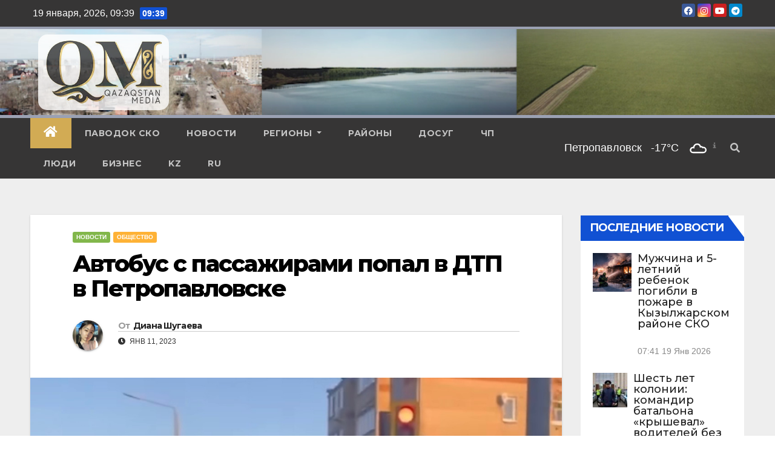

--- FILE ---
content_type: text/html; charset=UTF-8
request_url: https://qaz-media.kz/avtobus-s-passazhirami-popal-v-dtp-v-petropavlovske/
body_size: 28331
content:
<!DOCTYPE html>
<html lang="ru-RU">
<head>
<meta charset="UTF-8">
<meta name="viewport" content="width=device-width, initial-scale=1">
<meta name="google-site-verification" content="LE9EKxvHaWV_6f31lbHsYb-Q25-VX3tKfr6LoLXODRo" />
	<meta name="yandex-verification" content="b2d32ea1b2a2ee24" />
	<meta name="yandex-verification" content="6951e5999e01a2da" />
<link rel="profile" href="http://gmpg.org/xfn/11">
<meta name='robots' content='index, follow, max-image-preview:large, max-snippet:-1, max-video-preview:-1' />

	<!-- This site is optimized with the Yoast SEO plugin v26.7 - https://yoast.com/wordpress/plugins/seo/ -->
	<title>Автобус с пассажирами попал в ДТП в Петропавловске - Qazaqstan Media</title>
	<link rel="canonical" href="https://qaz-media.kz/avtobus-s-passazhirami-popal-v-dtp-v-petropavlovske/" />
	<meta property="og:locale" content="ru_RU" />
	<meta property="og:type" content="article" />
	<meta property="og:title" content="Автобус с пассажирами попал в ДТП в Петропавловске - Qazaqstan Media" />
	<meta property="og:description" content="[et_pb_section fb_built=&#187;1&#8243; admin_label=&#187;section&#187; _builder_version=&#187;4.16&#8243; global_colors_info=&#187;{}&#187;][et_pb_row admin_label=&#187;row&#187; _builder_version=&#187;4.16&#8243; background_size=&#187;initial&#187; background_position=&#187;top_left&#187; background_repeat=&#187;repeat&#187; global_colors_info=&#187;{}&#187;][et_pb_column type=&#187;4_4&#8243; _builder_version=&#187;4.16&#8243; custom_padding=&#187;|||&#187; global_colors_info=&#187;{}&#187; custom_padding__hover=&#187;|||&#187;][dsm_perspective_image src=&#187;https://qaz-media.kz/wp-content/uploads/2023/01/6-2.jpg&#187; align=&#187;center&#187; _builder_version=&#187;4.18.0&#8243; _module_preset=&#187;default&#187; global_colors_info=&#187;{}&#187;][/dsm_perspective_image][et_pb_text _builder_version=&#187;4.18.0&#8243; _module_preset=&#187;default&#187; inline_fonts=&#187;Abel&#187; global_colors_info=&#187;{}&#187;] 10 января на пересечении улиц Назарбаева &#8212; Букетова произошло столкновение между автомобилем «LADA Niva» и маршрутным автобусом №7, в котором находилось семь пассажиров, передает корреспондент Qazaqstan Media. В результате дорожно-транспортного [&hellip;]" />
	<meta property="og:url" content="https://qaz-media.kz/avtobus-s-passazhirami-popal-v-dtp-v-petropavlovske/" />
	<meta property="og:site_name" content="Qazaqstan Media" />
	<meta property="article:published_time" content="2023-01-11T03:12:08+00:00" />
	<meta property="article:modified_time" content="2023-01-11T10:10:23+00:00" />
	<meta property="og:image" content="https://qaz-media.kz/wp-content/uploads/2023/01/WhatsApp-Image-2023-01-11-at-13.09.41.jpeg" />
	<meta property="og:image:width" content="1169" />
	<meta property="og:image:height" content="1142" />
	<meta property="og:image:type" content="image/jpeg" />
	<meta name="author" content="Диана Шугаева" />
	<meta name="twitter:card" content="summary_large_image" />
	<meta name="twitter:label1" content="Написано автором" />
	<meta name="twitter:data1" content="Диана Шугаева" />
	<meta name="twitter:label2" content="Примерное время для чтения" />
	<meta name="twitter:data2" content="1 минута" />
	<script type="application/ld+json" class="yoast-schema-graph">{"@context":"https://schema.org","@graph":[{"@type":"Article","@id":"https://qaz-media.kz/avtobus-s-passazhirami-popal-v-dtp-v-petropavlovske/#article","isPartOf":{"@id":"https://qaz-media.kz/avtobus-s-passazhirami-popal-v-dtp-v-petropavlovske/"},"author":{"name":"Диана Шугаева","@id":"https://qaz-media.kz/#/schema/person/d7cb72eea81ef240a22be898c5dd2d8f"},"headline":"Автобус с пассажирами попал в ДТП в Петропавловске","datePublished":"2023-01-11T03:12:08+00:00","dateModified":"2023-01-11T10:10:23+00:00","mainEntityOfPage":{"@id":"https://qaz-media.kz/avtobus-s-passazhirami-popal-v-dtp-v-petropavlovske/"},"wordCount":175,"commentCount":0,"publisher":{"@id":"https://qaz-media.kz/#organization"},"image":{"@id":"https://qaz-media.kz/avtobus-s-passazhirami-popal-v-dtp-v-petropavlovske/#primaryimage"},"thumbnailUrl":"https://qaz-media.kz/wp-content/uploads/2023/01/WhatsApp-Image-2023-01-11-at-13.09.41.jpeg","articleSection":["Новости","Общество"],"inLanguage":"ru-RU","potentialAction":[{"@type":"CommentAction","name":"Comment","target":["https://qaz-media.kz/avtobus-s-passazhirami-popal-v-dtp-v-petropavlovske/#respond"]}]},{"@type":"WebPage","@id":"https://qaz-media.kz/avtobus-s-passazhirami-popal-v-dtp-v-petropavlovske/","url":"https://qaz-media.kz/avtobus-s-passazhirami-popal-v-dtp-v-petropavlovske/","name":"Автобус с пассажирами попал в ДТП в Петропавловске - Qazaqstan Media","isPartOf":{"@id":"https://qaz-media.kz/#website"},"primaryImageOfPage":{"@id":"https://qaz-media.kz/avtobus-s-passazhirami-popal-v-dtp-v-petropavlovske/#primaryimage"},"image":{"@id":"https://qaz-media.kz/avtobus-s-passazhirami-popal-v-dtp-v-petropavlovske/#primaryimage"},"thumbnailUrl":"https://qaz-media.kz/wp-content/uploads/2023/01/WhatsApp-Image-2023-01-11-at-13.09.41.jpeg","datePublished":"2023-01-11T03:12:08+00:00","dateModified":"2023-01-11T10:10:23+00:00","breadcrumb":{"@id":"https://qaz-media.kz/avtobus-s-passazhirami-popal-v-dtp-v-petropavlovske/#breadcrumb"},"inLanguage":"ru-RU","potentialAction":[{"@type":"ReadAction","target":["https://qaz-media.kz/avtobus-s-passazhirami-popal-v-dtp-v-petropavlovske/"]}]},{"@type":"ImageObject","inLanguage":"ru-RU","@id":"https://qaz-media.kz/avtobus-s-passazhirami-popal-v-dtp-v-petropavlovske/#primaryimage","url":"https://qaz-media.kz/wp-content/uploads/2023/01/WhatsApp-Image-2023-01-11-at-13.09.41.jpeg","contentUrl":"https://qaz-media.kz/wp-content/uploads/2023/01/WhatsApp-Image-2023-01-11-at-13.09.41.jpeg","width":1169,"height":1142},{"@type":"BreadcrumbList","@id":"https://qaz-media.kz/avtobus-s-passazhirami-popal-v-dtp-v-petropavlovske/#breadcrumb","itemListElement":[{"@type":"ListItem","position":1,"name":"Главная страница","item":"https://qaz-media.kz/"},{"@type":"ListItem","position":2,"name":"Автобус с пассажирами попал в ДТП в Петропавловске"}]},{"@type":"WebSite","@id":"https://qaz-media.kz/#website","url":"https://qaz-media.kz/","name":"Qazaqstan Media","description":"Новости Казахстана: последние новости на qaz-media.kz","publisher":{"@id":"https://qaz-media.kz/#organization"},"alternateName":"Казахстан медиа","potentialAction":[{"@type":"SearchAction","target":{"@type":"EntryPoint","urlTemplate":"https://qaz-media.kz/?s={search_term_string}"},"query-input":{"@type":"PropertyValueSpecification","valueRequired":true,"valueName":"search_term_string"}}],"inLanguage":"ru-RU"},{"@type":"Organization","@id":"https://qaz-media.kz/#organization","name":"Qazaqstan Media","alternateName":"Казахстан медиа","url":"https://qaz-media.kz/","logo":{"@type":"ImageObject","inLanguage":"ru-RU","@id":"https://qaz-media.kz/#/schema/logo/image/","url":"https://qaz-media.kz/wp-content/uploads/2022/11/лотип-темный.png","contentUrl":"https://qaz-media.kz/wp-content/uploads/2022/11/лотип-темный.png","width":1291,"height":654,"caption":"Qazaqstan Media"},"image":{"@id":"https://qaz-media.kz/#/schema/logo/image/"}},{"@type":"Person","@id":"https://qaz-media.kz/#/schema/person/d7cb72eea81ef240a22be898c5dd2d8f","name":"Диана Шугаева","image":{"@type":"ImageObject","inLanguage":"ru-RU","@id":"https://qaz-media.kz/#/schema/person/image/","url":"https://qaz-media.kz/wp-content/uploads/2022/11/162077993_130932019564972_9120296443274724859_n-150x150.jpg","contentUrl":"https://qaz-media.kz/wp-content/uploads/2022/11/162077993_130932019564972_9120296443274724859_n-150x150.jpg","caption":"Диана Шугаева"},"sameAs":["https://qaz-media.kz/"],"url":"https://qaz-media.kz/author/dianae/"}]}</script>
	<!-- / Yoast SEO plugin. -->


<link rel='dns-prefetch' href='//www.googletagmanager.com' />
<link rel='dns-prefetch' href='//use.fontawesome.com' />
<link rel='dns-prefetch' href='//fonts.googleapis.com' />
<link rel="alternate" type="application/rss+xml" title="Qazaqstan Media &raquo; Лента" href="https://qaz-media.kz/feed/" />
<link rel="alternate" type="application/rss+xml" title="Qazaqstan Media &raquo; Лента комментариев" href="https://qaz-media.kz/comments/feed/" />
<link rel="alternate" type="application/rss+xml" title="Qazaqstan Media &raquo; Лента комментариев к &laquo;Автобус с пассажирами попал в ДТП в Петропавловске&raquo;" href="https://qaz-media.kz/avtobus-s-passazhirami-popal-v-dtp-v-petropavlovske/feed/" />
<link rel="alternate" title="oEmbed (JSON)" type="application/json+oembed" href="https://qaz-media.kz/wp-json/oembed/1.0/embed?url=https%3A%2F%2Fqaz-media.kz%2Favtobus-s-passazhirami-popal-v-dtp-v-petropavlovske%2F&#038;lang=ru" />
<link rel="alternate" title="oEmbed (XML)" type="text/xml+oembed" href="https://qaz-media.kz/wp-json/oembed/1.0/embed?url=https%3A%2F%2Fqaz-media.kz%2Favtobus-s-passazhirami-popal-v-dtp-v-petropavlovske%2F&#038;format=xml&#038;lang=ru" />
<style id='wp-img-auto-sizes-contain-inline-css' type='text/css'>
img:is([sizes=auto i],[sizes^="auto," i]){contain-intrinsic-size:3000px 1500px}
/*# sourceURL=wp-img-auto-sizes-contain-inline-css */
</style>
<style id='wp-emoji-styles-inline-css' type='text/css'>

	img.wp-smiley, img.emoji {
		display: inline !important;
		border: none !important;
		box-shadow: none !important;
		height: 1em !important;
		width: 1em !important;
		margin: 0 0.07em !important;
		vertical-align: -0.1em !important;
		background: none !important;
		padding: 0 !important;
	}
/*# sourceURL=wp-emoji-styles-inline-css */
</style>
<style id='wp-block-library-inline-css' type='text/css'>
:root{--wp-block-synced-color:#7a00df;--wp-block-synced-color--rgb:122,0,223;--wp-bound-block-color:var(--wp-block-synced-color);--wp-editor-canvas-background:#ddd;--wp-admin-theme-color:#007cba;--wp-admin-theme-color--rgb:0,124,186;--wp-admin-theme-color-darker-10:#006ba1;--wp-admin-theme-color-darker-10--rgb:0,107,160.5;--wp-admin-theme-color-darker-20:#005a87;--wp-admin-theme-color-darker-20--rgb:0,90,135;--wp-admin-border-width-focus:2px}@media (min-resolution:192dpi){:root{--wp-admin-border-width-focus:1.5px}}.wp-element-button{cursor:pointer}:root .has-very-light-gray-background-color{background-color:#eee}:root .has-very-dark-gray-background-color{background-color:#313131}:root .has-very-light-gray-color{color:#eee}:root .has-very-dark-gray-color{color:#313131}:root .has-vivid-green-cyan-to-vivid-cyan-blue-gradient-background{background:linear-gradient(135deg,#00d084,#0693e3)}:root .has-purple-crush-gradient-background{background:linear-gradient(135deg,#34e2e4,#4721fb 50%,#ab1dfe)}:root .has-hazy-dawn-gradient-background{background:linear-gradient(135deg,#faaca8,#dad0ec)}:root .has-subdued-olive-gradient-background{background:linear-gradient(135deg,#fafae1,#67a671)}:root .has-atomic-cream-gradient-background{background:linear-gradient(135deg,#fdd79a,#004a59)}:root .has-nightshade-gradient-background{background:linear-gradient(135deg,#330968,#31cdcf)}:root .has-midnight-gradient-background{background:linear-gradient(135deg,#020381,#2874fc)}:root{--wp--preset--font-size--normal:16px;--wp--preset--font-size--huge:42px}.has-regular-font-size{font-size:1em}.has-larger-font-size{font-size:2.625em}.has-normal-font-size{font-size:var(--wp--preset--font-size--normal)}.has-huge-font-size{font-size:var(--wp--preset--font-size--huge)}.has-text-align-center{text-align:center}.has-text-align-left{text-align:left}.has-text-align-right{text-align:right}.has-fit-text{white-space:nowrap!important}#end-resizable-editor-section{display:none}.aligncenter{clear:both}.items-justified-left{justify-content:flex-start}.items-justified-center{justify-content:center}.items-justified-right{justify-content:flex-end}.items-justified-space-between{justify-content:space-between}.screen-reader-text{border:0;clip-path:inset(50%);height:1px;margin:-1px;overflow:hidden;padding:0;position:absolute;width:1px;word-wrap:normal!important}.screen-reader-text:focus{background-color:#ddd;clip-path:none;color:#444;display:block;font-size:1em;height:auto;left:5px;line-height:normal;padding:15px 23px 14px;text-decoration:none;top:5px;width:auto;z-index:100000}html :where(.has-border-color){border-style:solid}html :where([style*=border-top-color]){border-top-style:solid}html :where([style*=border-right-color]){border-right-style:solid}html :where([style*=border-bottom-color]){border-bottom-style:solid}html :where([style*=border-left-color]){border-left-style:solid}html :where([style*=border-width]){border-style:solid}html :where([style*=border-top-width]){border-top-style:solid}html :where([style*=border-right-width]){border-right-style:solid}html :where([style*=border-bottom-width]){border-bottom-style:solid}html :where([style*=border-left-width]){border-left-style:solid}html :where(img[class*=wp-image-]){height:auto;max-width:100%}:where(figure){margin:0 0 1em}html :where(.is-position-sticky){--wp-admin--admin-bar--position-offset:var(--wp-admin--admin-bar--height,0px)}@media screen and (max-width:600px){html :where(.is-position-sticky){--wp-admin--admin-bar--position-offset:0px}}

/*# sourceURL=wp-block-library-inline-css */
</style><style id='wp-block-tag-cloud-inline-css' type='text/css'>
.wp-block-tag-cloud{box-sizing:border-box}.wp-block-tag-cloud.aligncenter{justify-content:center;text-align:center}.wp-block-tag-cloud a{display:inline-block;margin-right:5px}.wp-block-tag-cloud span{display:inline-block;margin-left:5px;text-decoration:none}:root :where(.wp-block-tag-cloud.is-style-outline){display:flex;flex-wrap:wrap;gap:1ch}:root :where(.wp-block-tag-cloud.is-style-outline a){border:1px solid;font-size:unset!important;margin-right:0;padding:1ch 2ch;text-decoration:none!important}
/*# sourceURL=https://qaz-media.kz/wp-includes/blocks/tag-cloud/style.min.css */
</style>
<style id='wp-block-group-inline-css' type='text/css'>
.wp-block-group{box-sizing:border-box}:where(.wp-block-group.wp-block-group-is-layout-constrained){position:relative}
/*# sourceURL=https://qaz-media.kz/wp-includes/blocks/group/style.min.css */
</style>
<style id='global-styles-inline-css' type='text/css'>
:root{--wp--preset--aspect-ratio--square: 1;--wp--preset--aspect-ratio--4-3: 4/3;--wp--preset--aspect-ratio--3-4: 3/4;--wp--preset--aspect-ratio--3-2: 3/2;--wp--preset--aspect-ratio--2-3: 2/3;--wp--preset--aspect-ratio--16-9: 16/9;--wp--preset--aspect-ratio--9-16: 9/16;--wp--preset--color--black: #000000;--wp--preset--color--cyan-bluish-gray: #abb8c3;--wp--preset--color--white: #ffffff;--wp--preset--color--pale-pink: #f78da7;--wp--preset--color--vivid-red: #cf2e2e;--wp--preset--color--luminous-vivid-orange: #ff6900;--wp--preset--color--luminous-vivid-amber: #fcb900;--wp--preset--color--light-green-cyan: #7bdcb5;--wp--preset--color--vivid-green-cyan: #00d084;--wp--preset--color--pale-cyan-blue: #8ed1fc;--wp--preset--color--vivid-cyan-blue: #0693e3;--wp--preset--color--vivid-purple: #9b51e0;--wp--preset--gradient--vivid-cyan-blue-to-vivid-purple: linear-gradient(135deg,rgb(6,147,227) 0%,rgb(155,81,224) 100%);--wp--preset--gradient--light-green-cyan-to-vivid-green-cyan: linear-gradient(135deg,rgb(122,220,180) 0%,rgb(0,208,130) 100%);--wp--preset--gradient--luminous-vivid-amber-to-luminous-vivid-orange: linear-gradient(135deg,rgb(252,185,0) 0%,rgb(255,105,0) 100%);--wp--preset--gradient--luminous-vivid-orange-to-vivid-red: linear-gradient(135deg,rgb(255,105,0) 0%,rgb(207,46,46) 100%);--wp--preset--gradient--very-light-gray-to-cyan-bluish-gray: linear-gradient(135deg,rgb(238,238,238) 0%,rgb(169,184,195) 100%);--wp--preset--gradient--cool-to-warm-spectrum: linear-gradient(135deg,rgb(74,234,220) 0%,rgb(151,120,209) 20%,rgb(207,42,186) 40%,rgb(238,44,130) 60%,rgb(251,105,98) 80%,rgb(254,248,76) 100%);--wp--preset--gradient--blush-light-purple: linear-gradient(135deg,rgb(255,206,236) 0%,rgb(152,150,240) 100%);--wp--preset--gradient--blush-bordeaux: linear-gradient(135deg,rgb(254,205,165) 0%,rgb(254,45,45) 50%,rgb(107,0,62) 100%);--wp--preset--gradient--luminous-dusk: linear-gradient(135deg,rgb(255,203,112) 0%,rgb(199,81,192) 50%,rgb(65,88,208) 100%);--wp--preset--gradient--pale-ocean: linear-gradient(135deg,rgb(255,245,203) 0%,rgb(182,227,212) 50%,rgb(51,167,181) 100%);--wp--preset--gradient--electric-grass: linear-gradient(135deg,rgb(202,248,128) 0%,rgb(113,206,126) 100%);--wp--preset--gradient--midnight: linear-gradient(135deg,rgb(2,3,129) 0%,rgb(40,116,252) 100%);--wp--preset--font-size--small: 13px;--wp--preset--font-size--medium: 20px;--wp--preset--font-size--large: 36px;--wp--preset--font-size--x-large: 42px;--wp--preset--spacing--20: 0.44rem;--wp--preset--spacing--30: 0.67rem;--wp--preset--spacing--40: 1rem;--wp--preset--spacing--50: 1.5rem;--wp--preset--spacing--60: 2.25rem;--wp--preset--spacing--70: 3.38rem;--wp--preset--spacing--80: 5.06rem;--wp--preset--shadow--natural: 6px 6px 9px rgba(0, 0, 0, 0.2);--wp--preset--shadow--deep: 12px 12px 50px rgba(0, 0, 0, 0.4);--wp--preset--shadow--sharp: 6px 6px 0px rgba(0, 0, 0, 0.2);--wp--preset--shadow--outlined: 6px 6px 0px -3px rgb(255, 255, 255), 6px 6px rgb(0, 0, 0);--wp--preset--shadow--crisp: 6px 6px 0px rgb(0, 0, 0);}:where(.is-layout-flex){gap: 0.5em;}:where(.is-layout-grid){gap: 0.5em;}body .is-layout-flex{display: flex;}.is-layout-flex{flex-wrap: wrap;align-items: center;}.is-layout-flex > :is(*, div){margin: 0;}body .is-layout-grid{display: grid;}.is-layout-grid > :is(*, div){margin: 0;}:where(.wp-block-columns.is-layout-flex){gap: 2em;}:where(.wp-block-columns.is-layout-grid){gap: 2em;}:where(.wp-block-post-template.is-layout-flex){gap: 1.25em;}:where(.wp-block-post-template.is-layout-grid){gap: 1.25em;}.has-black-color{color: var(--wp--preset--color--black) !important;}.has-cyan-bluish-gray-color{color: var(--wp--preset--color--cyan-bluish-gray) !important;}.has-white-color{color: var(--wp--preset--color--white) !important;}.has-pale-pink-color{color: var(--wp--preset--color--pale-pink) !important;}.has-vivid-red-color{color: var(--wp--preset--color--vivid-red) !important;}.has-luminous-vivid-orange-color{color: var(--wp--preset--color--luminous-vivid-orange) !important;}.has-luminous-vivid-amber-color{color: var(--wp--preset--color--luminous-vivid-amber) !important;}.has-light-green-cyan-color{color: var(--wp--preset--color--light-green-cyan) !important;}.has-vivid-green-cyan-color{color: var(--wp--preset--color--vivid-green-cyan) !important;}.has-pale-cyan-blue-color{color: var(--wp--preset--color--pale-cyan-blue) !important;}.has-vivid-cyan-blue-color{color: var(--wp--preset--color--vivid-cyan-blue) !important;}.has-vivid-purple-color{color: var(--wp--preset--color--vivid-purple) !important;}.has-black-background-color{background-color: var(--wp--preset--color--black) !important;}.has-cyan-bluish-gray-background-color{background-color: var(--wp--preset--color--cyan-bluish-gray) !important;}.has-white-background-color{background-color: var(--wp--preset--color--white) !important;}.has-pale-pink-background-color{background-color: var(--wp--preset--color--pale-pink) !important;}.has-vivid-red-background-color{background-color: var(--wp--preset--color--vivid-red) !important;}.has-luminous-vivid-orange-background-color{background-color: var(--wp--preset--color--luminous-vivid-orange) !important;}.has-luminous-vivid-amber-background-color{background-color: var(--wp--preset--color--luminous-vivid-amber) !important;}.has-light-green-cyan-background-color{background-color: var(--wp--preset--color--light-green-cyan) !important;}.has-vivid-green-cyan-background-color{background-color: var(--wp--preset--color--vivid-green-cyan) !important;}.has-pale-cyan-blue-background-color{background-color: var(--wp--preset--color--pale-cyan-blue) !important;}.has-vivid-cyan-blue-background-color{background-color: var(--wp--preset--color--vivid-cyan-blue) !important;}.has-vivid-purple-background-color{background-color: var(--wp--preset--color--vivid-purple) !important;}.has-black-border-color{border-color: var(--wp--preset--color--black) !important;}.has-cyan-bluish-gray-border-color{border-color: var(--wp--preset--color--cyan-bluish-gray) !important;}.has-white-border-color{border-color: var(--wp--preset--color--white) !important;}.has-pale-pink-border-color{border-color: var(--wp--preset--color--pale-pink) !important;}.has-vivid-red-border-color{border-color: var(--wp--preset--color--vivid-red) !important;}.has-luminous-vivid-orange-border-color{border-color: var(--wp--preset--color--luminous-vivid-orange) !important;}.has-luminous-vivid-amber-border-color{border-color: var(--wp--preset--color--luminous-vivid-amber) !important;}.has-light-green-cyan-border-color{border-color: var(--wp--preset--color--light-green-cyan) !important;}.has-vivid-green-cyan-border-color{border-color: var(--wp--preset--color--vivid-green-cyan) !important;}.has-pale-cyan-blue-border-color{border-color: var(--wp--preset--color--pale-cyan-blue) !important;}.has-vivid-cyan-blue-border-color{border-color: var(--wp--preset--color--vivid-cyan-blue) !important;}.has-vivid-purple-border-color{border-color: var(--wp--preset--color--vivid-purple) !important;}.has-vivid-cyan-blue-to-vivid-purple-gradient-background{background: var(--wp--preset--gradient--vivid-cyan-blue-to-vivid-purple) !important;}.has-light-green-cyan-to-vivid-green-cyan-gradient-background{background: var(--wp--preset--gradient--light-green-cyan-to-vivid-green-cyan) !important;}.has-luminous-vivid-amber-to-luminous-vivid-orange-gradient-background{background: var(--wp--preset--gradient--luminous-vivid-amber-to-luminous-vivid-orange) !important;}.has-luminous-vivid-orange-to-vivid-red-gradient-background{background: var(--wp--preset--gradient--luminous-vivid-orange-to-vivid-red) !important;}.has-very-light-gray-to-cyan-bluish-gray-gradient-background{background: var(--wp--preset--gradient--very-light-gray-to-cyan-bluish-gray) !important;}.has-cool-to-warm-spectrum-gradient-background{background: var(--wp--preset--gradient--cool-to-warm-spectrum) !important;}.has-blush-light-purple-gradient-background{background: var(--wp--preset--gradient--blush-light-purple) !important;}.has-blush-bordeaux-gradient-background{background: var(--wp--preset--gradient--blush-bordeaux) !important;}.has-luminous-dusk-gradient-background{background: var(--wp--preset--gradient--luminous-dusk) !important;}.has-pale-ocean-gradient-background{background: var(--wp--preset--gradient--pale-ocean) !important;}.has-electric-grass-gradient-background{background: var(--wp--preset--gradient--electric-grass) !important;}.has-midnight-gradient-background{background: var(--wp--preset--gradient--midnight) !important;}.has-small-font-size{font-size: var(--wp--preset--font-size--small) !important;}.has-medium-font-size{font-size: var(--wp--preset--font-size--medium) !important;}.has-large-font-size{font-size: var(--wp--preset--font-size--large) !important;}.has-x-large-font-size{font-size: var(--wp--preset--font-size--x-large) !important;}
/*# sourceURL=global-styles-inline-css */
</style>

<style id='classic-theme-styles-inline-css' type='text/css'>
/*! This file is auto-generated */
.wp-block-button__link{color:#fff;background-color:#32373c;border-radius:9999px;box-shadow:none;text-decoration:none;padding:calc(.667em + 2px) calc(1.333em + 2px);font-size:1.125em}.wp-block-file__button{background:#32373c;color:#fff;text-decoration:none}
/*# sourceURL=/wp-includes/css/classic-themes.min.css */
</style>
<link rel='stylesheet' id='everlightbox-css' href='https://qaz-media.kz/wp-content/plugins/everlightbox/public/css/everlightbox.css?ver=1.2.0' type='text/css' media='all' />
<link rel='stylesheet' id='gn-frontend-gnfollow-style-css' href='https://qaz-media.kz/wp-content/plugins/gn-publisher/assets/css/gn-frontend-gnfollow.min.css?ver=1.5.26' type='text/css' media='all' />
<link rel='stylesheet' id='wp-polls-css' href='https://qaz-media.kz/wp-content/plugins/wp-polls/polls-css.css?ver=2.77.3' type='text/css' media='all' />
<style id='wp-polls-inline-css' type='text/css'>
.wp-polls .pollbar {
	margin: 1px;
	font-size: 18px;
	line-height: 20px;
	height: 20px;
	background: #cc4a4e;
	border: 1px solid #cc4a4e;
}

/*# sourceURL=wp-polls-inline-css */
</style>
<link rel='stylesheet' id='wpsr_main_css-css' href='https://qaz-media.kz/wp-content/plugins/wp-socializer/public/css/wpsr.min.css?ver=7.9' type='text/css' media='all' />
<link rel='stylesheet' id='wpsr_fa_icons-css' href='https://use.fontawesome.com/releases/v6.7.2/css/all.css?ver=7.9' type='text/css' media='all' />
<link rel='stylesheet' id='newsup-fonts-css' href='//fonts.googleapis.com/css?family=Montserrat%3A400%2C500%2C700%2C800%7CWork%2BSans%3A300%2C400%2C500%2C600%2C700%2C800%2C900%26display%3Dswap&#038;subset=latin%2Clatin-ext' type='text/css' media='all' />
<link rel='stylesheet' id='bootstrap-css' href='https://qaz-media.kz/wp-content/themes/newsup/css/bootstrap.css?ver=6.9' type='text/css' media='all' />
<link rel='stylesheet' id='newsup-style-css' href='https://qaz-media.kz/wp-content/themes/newsup/style.css?ver=6.9' type='text/css' media='all' />
<link rel='stylesheet' id='newsup-default-css' href='https://qaz-media.kz/wp-content/themes/newsup/css/colors/default.css?ver=6.9' type='text/css' media='all' />
<link rel='stylesheet' id='font-awesome-5-all-css' href='https://qaz-media.kz/wp-content/themes/newsup/css/font-awesome/css/all.min.css?ver=6.9' type='text/css' media='all' />
<link rel='stylesheet' id='font-awesome-4-shim-css' href='https://qaz-media.kz/wp-content/themes/newsup/css/font-awesome/css/v4-shims.min.css?ver=6.9' type='text/css' media='all' />
<link rel='stylesheet' id='owl-carousel-css' href='https://qaz-media.kz/wp-content/themes/newsup/css/owl.carousel.css?ver=6.9' type='text/css' media='all' />
<link rel='stylesheet' id='smartmenus-css' href='https://qaz-media.kz/wp-content/themes/newsup/css/jquery.smartmenus.bootstrap.css?ver=6.9' type='text/css' media='all' />
<link rel='stylesheet' id='latest-posts-style-css' href='https://qaz-media.kz/wp-content/plugins/latest-posts/assets/css/style.css?ver=1.4.4' type='text/css' media='all' />
<link rel='stylesheet' id='meks-author-widget-css' href='https://qaz-media.kz/wp-content/plugins/meks-smart-author-widget/css/style.css?ver=1.1.5' type='text/css' media='all' />
<!--n2css--><!--n2js--><script type="text/javascript" src="https://qaz-media.kz/wp-includes/js/jquery/jquery.min.js?ver=3.7.1" id="jquery-core-js"></script>
<script type="text/javascript" src="https://qaz-media.kz/wp-includes/js/jquery/jquery-migrate.min.js?ver=3.4.1" id="jquery-migrate-js"></script>
<script type="text/javascript" src="https://qaz-media.kz/wp-content/themes/newsup/js/navigation.js?ver=6.9" id="newsup-navigation-js"></script>
<script type="text/javascript" src="https://qaz-media.kz/wp-content/themes/newsup/js/bootstrap.js?ver=6.9" id="bootstrap-js"></script>
<script type="text/javascript" src="https://qaz-media.kz/wp-content/themes/newsup/js/owl.carousel.min.js?ver=6.9" id="owl-carousel-min-js"></script>
<script type="text/javascript" src="https://qaz-media.kz/wp-content/themes/newsup/js/jquery.smartmenus.js?ver=6.9" id="smartmenus-js-js"></script>
<script type="text/javascript" src="https://qaz-media.kz/wp-content/themes/newsup/js/jquery.smartmenus.bootstrap.js?ver=6.9" id="bootstrap-smartmenus-js-js"></script>
<script type="text/javascript" src="https://qaz-media.kz/wp-content/themes/newsup/js/jquery.marquee.js?ver=6.9" id="newsup-marquee-js-js"></script>
<script type="text/javascript" src="https://qaz-media.kz/wp-content/themes/newsup/js/main.js?ver=6.9" id="newsup-main-js-js"></script>

<!-- Сниппет тегов Google (gtag.js), добавленный Site Kit -->
<!-- Сниппет Google Analytics добавлен с помощью Site Kit -->
<script type="text/javascript" src="https://www.googletagmanager.com/gtag/js?id=GT-M34S5V" id="google_gtagjs-js" async></script>
<script type="text/javascript" id="google_gtagjs-js-after">
/* <![CDATA[ */
window.dataLayer = window.dataLayer || [];function gtag(){dataLayer.push(arguments);}
gtag("set","linker",{"domains":["qaz-media.kz"]});
gtag("js", new Date());
gtag("set", "developer_id.dZTNiMT", true);
gtag("config", "GT-M34S5V");
//# sourceURL=google_gtagjs-js-after
/* ]]> */
</script>
<link rel="https://api.w.org/" href="https://qaz-media.kz/wp-json/" /><link rel="alternate" title="JSON" type="application/json" href="https://qaz-media.kz/wp-json/wp/v2/posts/7329" /><link rel="EditURI" type="application/rsd+xml" title="RSD" href="https://qaz-media.kz/xmlrpc.php?rsd" />
<meta name="generator" content="WordPress 6.9" />
<link rel='shortlink' href='https://qaz-media.kz/?p=7329' />
		<style>
			@font-face {
				font-family: "everlightbox-icons";
				src: url("https://qaz-media.kz/wp-content/plugins/everlightbox/public/css/fonts/everlightbox-icons.eot");
				src: url("https://qaz-media.kz/wp-content/plugins/everlightbox/public/css/fonts/everlightbox-icons.eot?#iefix") format("embedded-opentype"),
				url("https://qaz-media.kz/wp-content/plugins/everlightbox/public/css/fonts/everlightbox-icons.woff") format("woff"),
				url("https://qaz-media.kz/wp-content/plugins/everlightbox/public/css/fonts/everlightbox-icons.ttf") format("truetype"),
				url("https://qaz-media.kz/wp-content/plugins/everlightbox/public/css/fonts/everlightbox-icons.svg#everlightbox-icons") format("svg");
				font-weight: normal;
				font-style: normal;

			}
			#everlightbox-slider .slide img,
			#everlightbox-slider .slide .everlightbox-video-container,
			#everlightbox-slider .slide .everlightbox-inline-container {
				max-width: calc(90% - 15px);
				max-height: calc(90% - 15px);
			}

			
			#everlightbox-slider .everlightbox-comments, 
			#everlightbox-slider .slide .everlightbox-button {
				font-size: 15px;
			}


						#everlightbox-slider .slide img {
				border-radius:4px;
			}
					</style>
		<script>
			var __everlightbox_conf = {
				facebookIcon: false,
				twitterIcon: false,
				pinterestIcon: false,
				houzzIcon: false,
				googleplusIcon: false,
				tumblrIcon: false,
				facebookLike: false,
				downloadIcon: false,
				fullscreenIcon: false,
				keyboard: !false,
				loopAtEnd: false,
				closeBg: false,
				anchorButtonsToEdges: false,
				facebookComments: false,
				facebookCommentCount: false			};
		</script>
		<meta name="generator" content="Site Kit by Google 1.170.0" /><link rel="pingback" href="https://qaz-media.kz/xmlrpc.php"><style type="text/css" id="custom-background-css">
    .wrapper { background-color: #eee; }
</style>
<!-- Yandex.Metrika counter by Yandex Metrica Plugin -->
<script type="text/javascript" >
    (function(m,e,t,r,i,k,a){m[i]=m[i]||function(){(m[i].a=m[i].a||[]).push(arguments)};
        m[i].l=1*new Date();k=e.createElement(t),a=e.getElementsByTagName(t)[0],k.async=1,k.src=r,a.parentNode.insertBefore(k,a)})
    (window, document, "script", "https://mc.yandex.ru/metrika/tag.js", "ym");

    ym(90297497, "init", {
        id:90297497,
        clickmap:true,
        trackLinks:true,
        accurateTrackBounce:false,
        webvisor:true,
	        });
</script>
<noscript><div><img src="https://mc.yandex.ru/watch/90297497" style="position:absolute; left:-9999px;" alt="" /></div></noscript>
<!-- /Yandex.Metrika counter -->
    <style type="text/css">
            .site-title,
        .site-description {
            position: absolute;
            clip: rect(1px, 1px, 1px, 1px);
        }
        </style>
    <link rel="icon" href="https://qaz-media.kz/wp-content/uploads/2023/05/favicon-64x64.png" sizes="32x32" />
<link rel="icon" href="https://qaz-media.kz/wp-content/uploads/2023/05/favicon.png" sizes="192x192" />
<link rel="apple-touch-icon" href="https://qaz-media.kz/wp-content/uploads/2023/05/favicon.png" />
<meta name="msapplication-TileImage" content="https://qaz-media.kz/wp-content/uploads/2023/05/favicon.png" />
		<style type="text/css" id="wp-custom-css">
			.kandidats{
    display: flex;
    flex-direction: row;
    justify-content: space-between;
    align-items: flex-start;
}
.kandidats .k1, .kandidats .k2 {
    width: 50%;
    margin: 5px;
    display: block;
    height: 250px;
}
.kandidats k1 img, .kandidats k2 img{
	height:200px;
}
.media-body h3.entry-title{
	
	  font-weight: 500;
		font-size:18px;
    letter-spacing: 0em;
    line-height: 1;
    margin: 0 0 1.4rem;
}
.btn-bell{display:none}
.media-body h3.entry-title a{
	color: #212121;
}
.mg-headwidget .mg-head-detail, .mg-headwidget .navbar-wp{
	background-color: #363535;
}
.mg-headwidget .navbar-wp .navbar-nav > li > a:hover, .mg-headwidget .navbar-wp .navbar-nav > li > a:focus, .mg-headwidget .navbar-wp .navbar-nav > .active > a, .mg-headwidget .navbar-wp .navbar-nav > .active > a:hover, .mg-headwidget .navbar-wp .navbar-nav > .active > a:focus{
	background-color: #D2AB54;
}
.footer .textwidget p, footer .mg-widget p{
	line-height: 18px;
    font-size: 13px;
    color: #ccc;
    margin: 0 0 5px 0;
}
.mg-blog-post-box h4.title{
	font-size:18px;
	margin-top:20px;
}
#bgvideo{
	    position: absolute;
    width: 100%;
}
.mg-footer-copyright{
	display:none;
}
.mg-nav-widget-area-back .inner {
    width: 100%;
    padding: 0.8em;
}
.navbar-header span.navbar-brand img, .navbar-header img {
    height: 125px!important;
    width: auto!important;
    border-radius: 15px!important;
    opacity: 0.8!important;
}
.mg-social li span.icon-soci {
    display: inline-block;
    float: left;
    height: 22px;
    line-height: 26px;
    margin: 0;
    text-align: center;
    width: 22px;
    border-radius: 3px;
}
.mg-head-detail {
    padding: 4px;
}
.mg-head-detail{
	position: relative;
  z-index: 1;
}
.mg-nav-widget-area-back .overlay{
	display: flex;
    flex-direction: column;
    align-content: flex-start;
    justify-content: center;
    z-index: -1;
    height: auto;
    width: 100%;
}

@media  screen and (max-width:768px) {
	#bgvideo{
		display:none;
	}
		.navigation.pagination .nav-links .page-numbers, .navigation.pagination .nav-links a {
    cursor: pointer;
    display: inline-block;
    font-size: 16px;
    line-height: 30px;
    margin: 0 3px 13px;
    border-radius: 4px;
    padding: 0px 3px;
    vertical-align: baseline;
    white-space: nowrap;
    width: auto;
    min-width: 30px;
    height: 30px;
    box-shadow: 0 1px 3px rgba(0,0,0,0.15);
    transition: all 0.3s ease 0s;
    text-decoration: none;
    position: relative;
    float: left;
}
	.post{
    width: 100%;
    padding-right: 10px;
    padding-left: 10px;
    overflow-x: hidden;
	}
		.mg-breadcrumb-title h1 {
			font-size: 20px;
	}
	.media-body h3.entry-title a {
    color: #212121;
    font-size: 15px;
	}
	.mg-blog-post-box .small {
    width: 100%;
    overflow: hidden;
}
	.overlay .inner{
		 background-color: #363535!important;
	}
		.navbar-header span.navbar-brand img, .navbar-header img {
			height: 70px!important;
			width: auto!important;
	}
	.mg-blog-post-box .mg-header {
    padding: 10px!important;
	}
	.mg-head-detail .info-left{
		display:none!important;
	}
	.btn-bell{
		display:none;
	}
		.mg-nav-widget-area-back .inner {
			width: 100%;
			padding: 0.3em;
	}
	.sfsibeforpstwpr, .sfsiaftrpstwpr{
		overflow-x:auto;
	}
	#content {
    padding-top: 15px;
    padding-bottom: 60px;
	}
	.mg-blog-post-box .mg-header h1 {
    font-size: 22px;
	}
	.mg-blog-post-box .small.single {
    line-height: 25px;
    padding: 10px 20px 20px 20px;
    font-size: 14px;
	}
}
.sailau{
	display:none
}		</style>
		<script charset="UTF-8" src="//web.webpushs.com/js/push/10ff2df948c905bf3dd0ffcb4907bd8a_1.js" async></script>	
</head>
<body class="wp-singular post-template-default single single-post postid-7329 single-format-standard wp-custom-logo wp-embed-responsive wp-theme-newsup  ta-hide-date-author-in-list" >
<div id="page" class="site">
<a class="skip-link screen-reader-text" href="#content">
Перейти к содержимому</a>
    <div class="wrapper" id="custom-background-css">
        <header class="mg-headwidget">
            <!--==================== TOP BAR ====================-->

            <div class="mg-head-detail hidden-xs">
    <div class="container-fluid">
        <div class="row align-items-center">
                        <div class="col-md-6 col-xs-12">
                <ul class="info-left">
                            <li>19 января, 2026, 09:39            <span class="time">  09:39</span>
                   </li>
                   </ul>
            </div>
                        <div class="col-md-6 col-xs-12">
                <ul class="mg-social info-right">
                    
                                            <li><a  target="_blank" href="https://www.facebook.com/qaz.media.kz?mibextid=ZbWKwL">
                      <span class="icon-soci facebook"><i class="fab fa-facebook"></i></span> </a></li>
                                                                                                              <li><a target="_blank"  href="https://www.instagram.com/qaz_media.kz/?igshid=YmMyMTA2M2Y%3D">
                      <span class="icon-soci instagram"><i class="fab fa-instagram"></i></span></a></li>
                                                                  <li><a target="_blank"  href="https://youtube.com/@qazaqstanmedia4495">
                      <span class="icon-soci youtube"><i class="fab fa-youtube"></i></span></a></li>
                                              
                                            <li><a target="_blank"  href="https://t.me/qaz_media">
                      <span class="icon-soci telegram"><i class="fab fa-telegram"></i></span></a></li>
                                      </ul>
            </div>
                    </div>
    </div>
</div>
            <div class="clearfix"></div>
                        <div class="mg-nav-widget-area-back" style='background-image: url("" );'>
			
                        <div class="overlay">
				<video autoplay muted loop id="bgvideo">
					  <source src="https://qaz-media.kz/wp-content/uploads/2023/04/header_bg_video.mp4" type="video/mp4">
					</video>
              <div class="inner"  style="background-color:rgba(32,47,91,0.4);" > 
                <div class="container-fluid">
                    <div class="mg-nav-widget-area">
                        <div class="row align-items-center">
                                                        <div class="col-md-3 text-center-xs">
                                                                <div class="navbar-header">
                                <a href="https://qaz-media.kz/" class="navbar-brand" rel="home"><img width="388" height="209" src="https://qaz-media.kz/wp-content/uploads/2023/05/logotip-1.jpg" class="custom-logo" alt="Qazaqstan Media" decoding="async" fetchpriority="high" srcset="https://qaz-media.kz/wp-content/uploads/2023/05/logotip-1.jpg 388w, https://qaz-media.kz/wp-content/uploads/2023/05/logotip-1-300x162.jpg 300w" sizes="(max-width: 388px) 100vw, 388px" /></a>                                <!--img style="position: absolute; top: 0px; left: 260px;" height="100%" src="https://qaz-media.kz/wp-content/themes/newsup/images/25.png" alt="День Республики Казахстан"-->
                                </div>
                            </div>
                                                   <div class="col-md-9 ">
                                                <div class="header-ads">
                        <a class="pull-right" https://qaz-media.kz/ href="https://qaz-media.kz/"
                            target="_blank"  >
                                                    </a>
                    </div>
                                

            </div>
            <!-- Trending line END -->
            
                        </div>
                    </div>
                </div>
              </div>
              </div>
          </div>
    <div class="mg-menu-full">
      <nav class="navbar navbar-expand-lg navbar-wp">
        <div class="container-fluid">
          <!-- Right nav -->
                    <div class="m-header align-items-center">
                                                <a class="mobilehomebtn" href="https://qaz-media.kz"><span class="fas fa-home"></span></a>
                        <!-- navbar-toggle -->
                        <button class="navbar-toggler mx-auto" type="button" data-toggle="collapse" data-target="#navbar-wp" aria-controls="navbarSupportedContent" aria-expanded="false" aria-label="Toggle navigation">
                          <span class="burger">
                            <span class="burger-line"></span>
                            <span class="burger-line"></span>
                            <span class="burger-line"></span>
                          </span>
                        </button>
                        <!-- /navbar-toggle -->
                                                <div class="dropdown show mg-search-box pr-2">
                            <a class="dropdown-toggle msearch ml-auto" href="#" role="button" id="dropdownMenuLink" data-toggle="dropdown" aria-haspopup="true" aria-expanded="false">
                               <i class="fas fa-search"></i>
                            </a> 
                            <div class="dropdown-menu searchinner" aria-labelledby="dropdownMenuLink">
                                <form role="search" method="get" id="searchform" action="https://qaz-media.kz/">
  <div class="input-group">
    <input type="search" class="form-control" placeholder="Поиск" value="" name="s" />
    <span class="input-group-btn btn-default">
    <button type="submit" class="btn"> <i class="fas fa-search"></i> </button>
    </span> </div>
</form>                            </div>
                        </div>
                                              <a href="#"  target="_blank"   class="btn-bell btn-theme mx-2"><i class="fa fa-bell"></i></a>
                                            
                    </div>
                    <!-- /Right nav -->
         
          
                  <div class="collapse navbar-collapse" id="navbar-wp">
                    <div class="d-md-block">
                  <ul id="menu-osnovnoe" class="nav navbar-nav mr-auto"><li class="active home"><a class="homebtn" href="https://qaz-media.kz"><span class='fas fa-home'></span></a></li><li id="menu-item-52217" class="menu-item menu-item-type-taxonomy menu-item-object-category menu-item-52217"><a class="nav-link" title="ПАВОДОК СКО" href="https://qaz-media.kz/category/pavodoksko/">ПАВОДОК СКО</a></li>
<li id="menu-item-20075" class="menu-item menu-item-type-taxonomy menu-item-object-category current-post-ancestor current-menu-parent current-custom-parent menu-item-20075"><a class="nav-link" title="Новости" href="https://qaz-media.kz/category/novosti/">Новости</a></li>
<li id="menu-item-42836" class="menu-item menu-item-type-taxonomy menu-item-object-category menu-item-has-children menu-item-42836 dropdown"><a class="nav-link" title="Регионы" href="https://qaz-media.kz/category/regions/" data-toggle="dropdown" class="dropdown-toggle">Регионы </a>
<ul role="menu" class=" dropdown-menu">
	<li id="menu-item-42838" class="menu-item menu-item-type-taxonomy menu-item-object-category menu-item-42838"><a class="dropdown-item" title="Акмолинская область" href="https://qaz-media.kz/category/regions/akmol-ru/">Акмолинская область</a></li>
	<li id="menu-item-42837" class="menu-item menu-item-type-taxonomy menu-item-object-category menu-item-42837"><a class="dropdown-item" title="Северо-Казахстанская область" href="https://qaz-media.kz/category/regions/sko-ru/">Северо-Казахстанская область</a></li>
</ul>
</li>
<li id="menu-item-20085" class="menu-item menu-item-type-taxonomy menu-item-object-category menu-item-20085"><a class="nav-link" title="Районы" href="https://qaz-media.kz/category/rajony/">Районы</a></li>
<li id="menu-item-20076" class="menu-item menu-item-type-taxonomy menu-item-object-category menu-item-20076"><a class="nav-link" title="Досуг" href="https://qaz-media.kz/category/dosug/">Досуг</a></li>
<li id="menu-item-20086" class="menu-item menu-item-type-taxonomy menu-item-object-category menu-item-20086"><a class="nav-link" title="ЧП" href="https://qaz-media.kz/category/chp/">ЧП</a></li>
<li id="menu-item-20079" class="menu-item menu-item-type-taxonomy menu-item-object-category menu-item-20079"><a class="nav-link" title="Люди" href="https://qaz-media.kz/category/lyudi/">Люди</a></li>
<li id="menu-item-20077" class="menu-item menu-item-type-taxonomy menu-item-object-category menu-item-20077"><a class="nav-link" title="Бизнес" href="https://qaz-media.kz/category/biznes/">Бизнес</a></li>
<li id="menu-item-154-kk" class="lang-item lang-item-22 lang-item-kk no-translation lang-item-first menu-item menu-item-type-custom menu-item-object-custom menu-item-154-kk"><a class="nav-link" title="Kz" href="https://qaz-media.kz/kk/" hreflang="kk" lang="kk">Kz</a></li>
<li id="menu-item-154-ru" class="lang-item lang-item-25 lang-item-ru current-lang menu-item menu-item-type-custom menu-item-object-custom menu-item-154-ru"><a class="nav-link" title="Ru" href="https://qaz-media.kz/avtobus-s-passazhirami-popal-v-dtp-v-petropavlovske/" hreflang="ru-RU" lang="ru-RU">Ru</a></li>
</ul>                        </div>      
                    </div>
                    <div  id="id40b4f4e41b18e" a='{"t":"b","v":"1.2","lang":"ru","locs":[1359],"ssot":"c","sics":"ms","cbkg":"#FFFFFF00","cfnt":"rgba(255,255,255,1)","ceb":"#ffffff00","cef":"#000000","slmw":273,"slbr":0,"slfs":18}'>Источник данных о погоде: <a href="https://meteolabs.kz/қаз/ауа-райы_петропавл/30_күн/">ауа райы болжамы Петропавл 30 күндік</a></div><script async src="https://static1.meteolabs.kz/widgetjs/?id=id40b4f4e41b18e"></script>
                    <!-- Right nav -->
                    <div class="desk-header d-lg-flex pl-3 ml-auto my-2 my-lg-0 position-relative align-items-center">
                        <!-- /navbar-toggle -->
                                                <div class="dropdown show mg-search-box pr-2">
                            

                            <a class="dropdown-toggle msearch ml-auto" href="#" role="button" id="dropdownMenuLink" data-toggle="dropdown" aria-haspopup="true" aria-expanded="false">
                               <i class="fas fa-search"></i>
                            </a>

                            <div class="dropdown-menu searchinner" aria-labelledby="dropdownMenuLink">
                                <form role="search" method="get" id="searchform" action="https://qaz-media.kz/">
  <div class="input-group">
    <input type="search" class="form-control" placeholder="Поиск" value="" name="s" />
    <span class="input-group-btn btn-default">
    <button type="submit" class="btn"> <i class="fas fa-search"></i> </button>
    </span> </div>
</form>                            </div>
                        </div>
                                              <a href="#"  target="_blank"   class="btn-bell btn-theme mx-2"><i class="fa fa-bell"></i></a>
                                        </div>
                    <!-- /Right nav -->

                    
          </div>
      </nav> <!-- /Navigation -->
    </div>
</header>
<div class="clearfix"></div>
 <!-- =========================
     Page Content Section      
============================== -->
<main id="content">
    <!--container-->
    <div class="container-fluid">
      <!--row-->
      <div class="row">
        <!--col-md-->
                                                <div class="col-md-9">
                    		                  <div class="mg-blog-post-box"> 
              <div class="mg-header">
                                <div class="mg-blog-category"> 
                      <a class="newsup-categories category-color-4" href="https://qaz-media.kz/category/novosti/" alt="Посмотреть все записи в Новости"> 
                                 Новости
                             </a><a class="newsup-categories category-color-2" href="https://qaz-media.kz/category/obshhestvo/" alt="Посмотреть все записи в Общество"> 
                                 Общество
                             </a>                </div>
                                <h1 class="title single"> <a title="Постоянная ссылка на:Автобус с пассажирами попал в ДТП в Петропавловске">
                  Автобус с пассажирами попал в ДТП в Петропавловске</a>
                </h1>

                <div class="media mg-info-author-block"> 
                                    <a class="mg-author-pic" href="https://qaz-media.kz/author/dianae/"> <img src="https://qaz-media.kz/wp-content/uploads/2022/11/162077993_130932019564972_9120296443274724859_n-150x150.jpg" width="150" height="150" srcset="https://qaz-media.kz/wp-content/uploads/2022/11/162077993_130932019564972_9120296443274724859_n-300x300.jpg 2x" alt="Диана Шугаева" class="avatar avatar-150 wp-user-avatar wp-user-avatar-150 alignnone photo" /> </a>
                                  <div class="media-body">
                                        <h4 class="media-heading"><span>От</span><a href="https://qaz-media.kz/author/dianae/">Диана Шугаева</a></h4>
                                                            <span class="mg-blog-date"><i class="fas fa-clock"></i> 
                      Янв 11, 2023</span>
                                      </div>
                </div>
              </div>
              <div style='text-align:center'><figure class="wp-caption fsmcfi-fig featured"><img width="1169" height="1142" src="https://qaz-media.kz/wp-content/uploads/2023/01/WhatsApp-Image-2023-01-11-at-13.09.41.jpeg" class="img-fluid wp-post-image" alt="" decoding="async" srcset="https://qaz-media.kz/wp-content/uploads/2023/01/WhatsApp-Image-2023-01-11-at-13.09.41.jpeg 1169w, https://qaz-media.kz/wp-content/uploads/2023/01/WhatsApp-Image-2023-01-11-at-13.09.41-300x293.jpeg 300w, https://qaz-media.kz/wp-content/uploads/2023/01/WhatsApp-Image-2023-01-11-at-13.09.41-1024x1000.jpeg 1024w, https://qaz-media.kz/wp-content/uploads/2023/01/WhatsApp-Image-2023-01-11-at-13.09.41-768x750.jpeg 768w, https://qaz-media.kz/wp-content/uploads/2023/01/WhatsApp-Image-2023-01-11-at-13.09.41-64x64.jpeg 64w, https://qaz-media.kz/wp-content/uploads/2023/01/WhatsApp-Image-2023-01-11-at-13.09.41-1080x1055.jpeg 1080w, https://qaz-media.kz/wp-content/uploads/2023/01/WhatsApp-Image-2023-01-11-at-13.09.41-980x957.jpeg 980w, https://qaz-media.kz/wp-content/uploads/2023/01/WhatsApp-Image-2023-01-11-at-13.09.41-480x469.jpeg 480w" sizes="(max-width: 1169px) 100vw, 1169px" /></figure></div>              <article class="small single">
                <p>[et_pb_section fb_built=&#187;1&#8243; admin_label=&#187;section&#187; _builder_version=&#187;4.16&#8243; global_colors_info=&#187;{}&#187;][et_pb_row admin_label=&#187;row&#187; _builder_version=&#187;4.16&#8243; background_size=&#187;initial&#187; background_position=&#187;top_left&#187; background_repeat=&#187;repeat&#187; global_colors_info=&#187;{}&#187;][et_pb_column type=&#187;4_4&#8243; _builder_version=&#187;4.16&#8243; custom_padding=&#187;|||&#187; global_colors_info=&#187;{}&#187; custom_padding__hover=&#187;|||&#187;][dsm_perspective_image src=&#187;https://qaz-media.kz/wp-content/uploads/2023/01/6-2.jpg&#187; align=&#187;center&#187; _builder_version=&#187;4.18.0&#8243; _module_preset=&#187;default&#187; global_colors_info=&#187;{}&#187;][/dsm_perspective_image][et_pb_text _builder_version=&#187;4.18.0&#8243; _module_preset=&#187;default&#187; inline_fonts=&#187;Abel&#187; global_colors_info=&#187;{}&#187;]</p>
<p style="text-align: justify;"><span style="font-family: Abel; font-weight: normal; font-size: large; color: #000000;"><strong><em>10 января на пересечении улиц Назарбаева &#8212; Букетова произошло столкновение между автомобилем «LADA Niva» и маршрутным автобусом №7, в котором находилось семь пассажиров, передает корреспондент Qazaqstan Media.</em></strong></span></p>
<p style="text-align: justify;"><span style="font-family: Abel; font-weight: normal; font-size: large; color: #000000;">В результате дорожно-транспортного никто не пострадал, за медицинской помощью водители и пассажиры не обращались.</span></p>
<blockquote>
<p style="text-align: justify;"><span style="font-family: Abel; font-weight: normal; font-size: large; color: #000000;"><em>&#8212; По факту ДТП собран материал по части 1 статьи 610 КРКоАП «Нарушение водителями транспортных средств правил дорожного движения, повреждение транспортных средств или иного имущества», &#8212; сообщили в пресс-службе ДП СКО.</em></span></p>
</blockquote>
<p>[/et_pb_text][/et_pb_column][/et_pb_row][/et_pb_section]</p>
<div class="wp-socializer wpsr-share-icons" data-lg-action="show" data-sm-action="show" data-sm-width="768"><h3>Поделиться:</h3><div class="wpsr-si-inner"><div class="wpsr-counter wpsrc-sz-32px" style="color:#000"><span class="scount" data-wpsrs="https://qaz-media.kz/avtobus-s-passazhirami-popal-v-dtp-v-petropavlovske/" data-wpsrs-svcs="facebook,whatsapp,telegram,x,skype,native_share,pdf,email,print"><i class="fa fa-share-alt" aria-hidden="true"></i></span><small class="stext">Shares</small></div><div class="socializer sr-popup sr-count-1 sr-32px sr-squircle sr-opacity sr-pad"><span class="sr-facebook"><a data-id="facebook" style="color:#ffffff;" rel="nofollow" href="https://www.facebook.com/share.php?u=https%3A%2F%2Fqaz-media.kz%2Favtobus-s-passazhirami-popal-v-dtp-v-petropavlovske%2F" target="_blank" title="Share this on Facebook"><i class="fab fa-facebook-f"></i><span class="ctext" data-wpsrs="https://qaz-media.kz/avtobus-s-passazhirami-popal-v-dtp-v-petropavlovske/" data-wpsrs-svcs="facebook"></span></a></span>
<span class="sr-whatsapp"><a data-mobile="whatsapp://send?text=%D0%90%D0%B2%D1%82%D0%BE%D0%B1%D1%83%D1%81%20%D1%81%20%D0%BF%D0%B0%D1%81%D1%81%D0%B0%D0%B6%D0%B8%D1%80%D0%B0%D0%BC%D0%B8%20%D0%BF%D0%BE%D0%BF%D0%B0%D0%BB%20%D0%B2%20%D0%94%D0%A2%D0%9F%20%D0%B2%20%D0%9F%D0%B5%D1%82%D1%80%D0%BE%D0%BF%D0%B0%D0%B2%D0%BB%D0%BE%D0%B2%D1%81%D0%BA%D0%B5%20-%20https%3A%2F%2Fqaz-media.kz%2Favtobus-s-passazhirami-popal-v-dtp-v-petropavlovske%2F" data-id="whatsapp" style="color:#ffffff;" rel="nofollow" href="https://api.whatsapp.com/send?text=%D0%90%D0%B2%D1%82%D0%BE%D0%B1%D1%83%D1%81%20%D1%81%20%D0%BF%D0%B0%D1%81%D1%81%D0%B0%D0%B6%D0%B8%D1%80%D0%B0%D0%BC%D0%B8%20%D0%BF%D0%BE%D0%BF%D0%B0%D0%BB%20%D0%B2%20%D0%94%D0%A2%D0%9F%20%D0%B2%20%D0%9F%D0%B5%D1%82%D1%80%D0%BE%D0%BF%D0%B0%D0%B2%D0%BB%D0%BE%D0%B2%D1%81%D0%BA%D0%B5%20https%3A%2F%2Fqaz-media.kz%2Favtobus-s-passazhirami-popal-v-dtp-v-petropavlovske%2F" target="_blank" title="WhatsApp"><i class="fab fa-whatsapp"></i></a></span>
<span class="sr-telegram"><a data-id="telegram" style="color:#ffffff;" rel="nofollow" href="https://telegram.me/share/url?url=https%3A%2F%2Fqaz-media.kz%2Favtobus-s-passazhirami-popal-v-dtp-v-petropavlovske%2F&amp;text=%D0%90%D0%B2%D1%82%D0%BE%D0%B1%D1%83%D1%81%20%D1%81%20%D0%BF%D0%B0%D1%81%D1%81%D0%B0%D0%B6%D0%B8%D1%80%D0%B0%D0%BC%D0%B8%20%D0%BF%D0%BE%D0%BF%D0%B0%D0%BB%20%D0%B2%20%D0%94%D0%A2%D0%9F%20%D0%B2%20%D0%9F%D0%B5%D1%82%D1%80%D0%BE%D0%BF%D0%B0%D0%B2%D0%BB%D0%BE%D0%B2%D1%81%D0%BA%D0%B5" target="_blank" title="Telegram"><i class="fab fa-telegram-plane"></i></a></span>
<span class="sr-x"><a data-id="x" style="color:#ffffff;" rel="nofollow" href="https://twitter.com/intent/tweet?text=%D0%90%D0%B2%D1%82%D0%BE%D0%B1%D1%83%D1%81%20%D1%81%20%D0%BF%D0%B0%D1%81%D1%81%D0%B0%D0%B6%D0%B8%D1%80%D0%B0%D0%BC%D0%B8%20%D0%BF%D0%BE%D0%BF%D0%B0%D0%BB%20%D0%B2%20%D0%94%D0%A2%D0%9F%20%D0%B2%20%D0%9F%D0%B5%D1%82%D1%80%D0%BE%D0%BF%D0%B0%D0%B2%D0%BB%D0%BE%D0%B2%D1%81%D0%BA%D0%B5%20-%20https%3A%2F%2Fqaz-media.kz%2Favtobus-s-passazhirami-popal-v-dtp-v-petropavlovske%2F%20" target="_blank" title="Share this on X"><i class="fab fa-x-twitter"></i></a></span>
<span class="sr-skype"><a data-id="skype" style="color:#ffffff;" rel="nofollow" href="https://web.skype.com/share?url=https%3A%2F%2Fqaz-media.kz%2Favtobus-s-passazhirami-popal-v-dtp-v-petropavlovske%2F" target="_blank" title="Skype"><i class="fab fa-skype"></i></a></span>
<span class="sr-native_share"><a data-id="native_share" style="color:#ffffff;" rel="nofollow" href="https://qaz-media.kz/avtobus-s-passazhirami-popal-v-dtp-v-petropavlovske/" target="_blank" title="Share" onclick="socializer_native_share(event)"><i class="fa fa-share"></i></a></span>
<span class="sr-pdf"><a data-id="pdf" style="color:#ffffff;" rel="nofollow" href="https://www.printfriendly.com/print?url=https%3A%2F%2Fqaz-media.kz%2Favtobus-s-passazhirami-popal-v-dtp-v-petropavlovske%2F" target="_blank" title="Convert to PDF"><i class="fa fa-file-pdf"></i></a></span>
<span class="sr-email"><a data-id="email" style="color:#ffffff;" rel="nofollow" href="mailto:?subject=%D0%90%D0%B2%D1%82%D0%BE%D0%B1%D1%83%D1%81%20%D1%81%20%D0%BF%D0%B0%D1%81%D1%81%D0%B0%D0%B6%D0%B8%D1%80%D0%B0%D0%BC%D0%B8%20%D0%BF%D0%BE%D0%BF%D0%B0%D0%BB%20%D0%B2%20%D0%94%D0%A2%D0%9F%20%D0%B2%20%D0%9F%D0%B5%D1%82%D1%80%D0%BE%D0%BF%D0%B0%D0%B2%D0%BB%D0%BE%D0%B2%D1%81%D0%BA%D0%B5&amp;body=%5Bet_pb_section%20fb_built%3D%221%22%20admin_label%3D%22section%22%20_builder_version%3D%224.16%22%20global_colors_info%3D%22%7B%7D%22%5D%5Be%20-%20https%3A%2F%2Fqaz-media.kz%2Favtobus-s-passazhirami-popal-v-dtp-v-petropavlovske%2F" target="_blank" title="Email this "><i class="fa fa-envelope"></i></a></span>
<span class="sr-print"><a data-id="print" style="color:#ffffff;" rel="nofollow" href="https://www.printfriendly.com/print?url=https%3A%2F%2Fqaz-media.kz%2Favtobus-s-passazhirami-popal-v-dtp-v-petropavlovske%2F" target="_blank" title="Print this article "><i class="fa fa-print"></i></a></span>
<span class="sr-share-menu"><a href="#" target="_blank" title="More share links" style="color:#ffffff;" data-metadata="{&quot;url&quot;:&quot;https:\/\/qaz-media.kz\/avtobus-s-passazhirami-popal-v-dtp-v-petropavlovske\/&quot;,&quot;title&quot;:&quot;\u0410\u0432\u0442\u043e\u0431\u0443\u0441 \u0441 \u043f\u0430\u0441\u0441\u0430\u0436\u0438\u0440\u0430\u043c\u0438 \u043f\u043e\u043f\u0430\u043b \u0432 \u0414\u0422\u041f \u0432 \u041f\u0435\u0442\u0440\u043e\u043f\u0430\u0432\u043b\u043e\u0432\u0441\u043a\u0435&quot;,&quot;excerpt&quot;:&quot;[et_pb_section fb_built=\&quot;1\&quot; admin_label=\&quot;section\&quot; _builder_version=\&quot;4.16\&quot; global_colors_info=\&quot;{}\&quot;][e&quot;,&quot;image&quot;:&quot;https:\/\/qaz-media.kz\/wp-content\/uploads\/2023\/01\/WhatsApp-Image-2023-01-11-at-13.09.41.jpeg&quot;,&quot;short-url&quot;:&quot;https:\/\/qaz-media.kz\/?p=7329&quot;,&quot;rss-url&quot;:&quot;https:\/\/qaz-media.kz\/feed\/&quot;,&quot;comments-section&quot;:&quot;comments&quot;,&quot;raw-url&quot;:&quot;https:\/\/qaz-media.kz\/avtobus-s-passazhirami-popal-v-dtp-v-petropavlovske\/&quot;,&quot;twitter-username&quot;:&quot;&quot;,&quot;fb-app-id&quot;:&quot;&quot;,&quot;fb-app-secret&quot;:&quot;&quot;}"><i class="fa fa-plus"></i></a></span></div></div></div>                                                <div class="clearfix mb-3"></div>
                
	<nav class="navigation post-navigation" aria-label="Записи">
		<h2 class="screen-reader-text">Навигация по записям</h2>
		<div class="nav-links"><div class="nav-previous"><a href="https://qaz-media.kz/na-20-millionov-tenge-obokrali-zhitelnicu-petropavlovska/" rel="prev">На 20 миллионов тенге обокрали жительницу Петропавловска <div class="fa fa-angle-double-right"></div><span></span></a></div><div class="nav-next"><a href="https://qaz-media.kz/pravila-lgotnogo-mikrokreditovaniya-molodezhi-utverdili-v-kazaxstane/" rel="next"><div class="fa fa-angle-double-left"></div><span></span> Правила льготного микрокредитования молодежи утвердили в Казахстане</a></div></div>
	</nav>                          </article>
            </div>
		                 <div class="media mg-info-author-block">
            <a class="mg-author-pic" href="https://qaz-media.kz/author/dianae/"><img src="https://qaz-media.kz/wp-content/uploads/2022/11/162077993_130932019564972_9120296443274724859_n-150x150.jpg" width="150" height="150" srcset="https://qaz-media.kz/wp-content/uploads/2022/11/162077993_130932019564972_9120296443274724859_n-300x300.jpg 2x" alt="Диана Шугаева" class="avatar avatar-150 wp-user-avatar wp-user-avatar-150 alignnone photo" /></a>
                <div class="media-body">
                  <h4 class="media-heading">От <a href ="https://qaz-media.kz/author/dianae/">Диана Шугаева</a></h4>
                  <p></p>
                </div>
            </div>
                          <div class="mg-featured-slider p-3 mb-4">
                        <!--Start mg-realated-slider -->
                        <div class="mg-sec-title">
                            <!-- mg-sec-title -->
                                                        <h4>Похожая запись</h4>
                        </div>
                        <!-- // mg-sec-title -->
                           <div class="row">
                                <!-- featured_post -->
                                                                      <!-- blog -->
                                  <div class="col-md-4">
                                    <div class="mg-blog-post-3 minh back-img" 
                                                                        style="background-image: url('https://qaz-media.kz/wp-content/uploads/2026/01/ChatGPT-Image-19-янв.-2026-г.-07_31_36.png?v=1768790370');" >
                                      <div class="mg-blog-inner">
                                                                                      <div class="mg-blog-category"> <a class="newsup-categories category-color-1" href="https://qaz-media.kz/category/deti/" alt="Посмотреть все записи в Дети"> 
                                 Дети
                             </a><a class="newsup-categories category-color-4" href="https://qaz-media.kz/category/novosti/" alt="Посмотреть все записи в Новости"> 
                                 Новости
                             </a><a class="newsup-categories category-color-1" href="https://qaz-media.kz/category/obshhestvo-2/" alt="Посмотреть все записи в Общество"> 
                                 Общество
                             </a><a class="newsup-categories category-color-1" href="https://qaz-media.kz/category/proisshestviya/" alt="Посмотреть все записи в Происшествия"> 
                                 Происшествия
                             </a><a class="newsup-categories category-color-1" href="https://qaz-media.kz/category/rajony/" alt="Посмотреть все записи в Районы"> 
                                 Районы
                             </a><a class="newsup-categories category-color-1" href="https://qaz-media.kz/category/regions/sko-ru/" alt="Посмотреть все записи в Северо-Казахстанская область"> 
                                 Северо-Казахстанская область
                             </a><a class="newsup-categories category-color-1" href="https://qaz-media.kz/category/chp/" alt="Посмотреть все записи в ЧП"> 
                                 ЧП
                             </a>                                          </div>                                             <h4 class="title"> <a href="https://qaz-media.kz/muzhchina-i-5-letnij-rebenok-pogibli-v-pozhare-v-kyzylzharskom-rajone-sko/" title="Permalink to: Мужчина и 5-летний ребенок погибли в пожаре в Кызылжарском районе СКО">
                                              Мужчина и 5-летний ребенок погибли в пожаре в Кызылжарском районе СКО</a>
                                             </h4>
                                            <div class="mg-blog-meta"> 
                                                                                          <span class="mg-blog-date"><i class="fas fa-clock"></i> 
                                              Янв 19, 2026</span>
                                                                                        <a href="https://qaz-media.kz/author/anastasyiat87/"> <i class="fas fa-user-circle"></i> Анастасия Туякова</a>
                                              </div>   
                                        </div>
                                    </div>
                                  </div>
                                    <!-- blog -->
                                                                        <!-- blog -->
                                  <div class="col-md-4">
                                    <div class="mg-blog-post-3 minh back-img" 
                                                                        style="background-image: url('https://qaz-media.kz/wp-content/uploads/2026/01/Айтеев-1.jpg');" >
                                      <div class="mg-blog-inner">
                                                                                      <div class="mg-blog-category"> <a class="newsup-categories category-color-1" href="https://qaz-media.kz/category/zakon/" alt="Посмотреть все записи в Закон"> 
                                 Закон
                             </a><a class="newsup-categories category-color-1" href="https://qaz-media.kz/category/lyudi/" alt="Посмотреть все записи в Люди"> 
                                 Люди
                             </a><a class="newsup-categories category-color-4" href="https://qaz-media.kz/category/novosti/" alt="Посмотреть все записи в Новости"> 
                                 Новости
                             </a><a class="newsup-categories category-color-1" href="https://qaz-media.kz/category/obshhestvo-2/" alt="Посмотреть все записи в Общество"> 
                                 Общество
                             </a><a class="newsup-categories category-color-1" href="https://qaz-media.kz/category/polisia/" alt="Посмотреть все записи в Полиция"> 
                                 Полиция
                             </a><a class="newsup-categories category-color-1" href="https://qaz-media.kz/category/eksklyuziv/" alt="Посмотреть все записи в Эксклюзив"> 
                                 Эксклюзив
                             </a>                                          </div>                                             <h4 class="title"> <a href="https://qaz-media.kz/shest-let-kolonii-komandir-batalona-krysheval-voditelej-bez-prav-v-petropavlovske/" title="Permalink to: Шесть лет колонии: командир батальона «крышевал» водителей без прав в Петропавловске">
                                              Шесть лет колонии: командир батальона «крышевал» водителей без прав в Петропавловске</a>
                                             </h4>
                                            <div class="mg-blog-meta"> 
                                                                                          <span class="mg-blog-date"><i class="fas fa-clock"></i> 
                                              Янв 18, 2026</span>
                                                                                        <a href="https://qaz-media.kz/author/anastasyiat87/"> <i class="fas fa-user-circle"></i> Анастасия Туякова</a>
                                              </div>   
                                        </div>
                                    </div>
                                  </div>
                                    <!-- blog -->
                                                                        <!-- blog -->
                                  <div class="col-md-4">
                                    <div class="mg-blog-post-3 minh back-img" 
                                                                        style="background-image: url('https://qaz-media.kz/wp-content/uploads/2026/01/WhatsApp-Image-2026-01-17-at-19.49.41.jpeg');" >
                                      <div class="mg-blog-inner">
                                                                                      <div class="mg-blog-category"> <a class="newsup-categories category-color-1" href="https://qaz-media.kz/category/zakon/" alt="Посмотреть все записи в Закон"> 
                                 Закон
                             </a><a class="newsup-categories category-color-3" href="https://qaz-media.kz/category/kriminal/" alt="Посмотреть все записи в Криминал"> 
                                 Криминал
                             </a><a class="newsup-categories category-color-4" href="https://qaz-media.kz/category/novosti/" alt="Посмотреть все записи в Новости"> 
                                 Новости
                             </a><a class="newsup-categories category-color-2" href="https://qaz-media.kz/category/obshhestvo/" alt="Посмотреть все записи в Общество"> 
                                 Общество
                             </a><a class="newsup-categories category-color-1" href="https://qaz-media.kz/category/regions/sko-ru/" alt="Посмотреть все записи в Северо-Казахстанская область"> 
                                 Северо-Казахстанская область
                             </a>                                          </div>                                             <h4 class="title"> <a href="https://qaz-media.kz/fitnes-trener-delal-zakladki-i-popalsya-s-partiej-sintetiki-v-petropavlovske/" title="Permalink to: Фитнес-тренер делал закладки и попался с партией «синтетики» в Петропавловске">
                                              Фитнес-тренер делал закладки и попался с партией «синтетики» в Петропавловске</a>
                                             </h4>
                                            <div class="mg-blog-meta"> 
                                                                                          <span class="mg-blog-date"><i class="fas fa-clock"></i> 
                                              Янв 17, 2026</span>
                                                                                        <a href="https://qaz-media.kz/author/svetlanadal/"> <i class="fas fa-user-circle"></i> Светлана Дроздецкая</a>
                                              </div>   
                                        </div>
                                    </div>
                                  </div>
                                    <!-- blog -->
                                                                </div>
                            
                    </div>
                    <!--End mg-realated-slider -->
                  <div id="comments" class="comments-area mg-card-box padding-20">

		<div id="respond" class="comment-respond">
		<h3 id="reply-title" class="comment-reply-title">Добавить комментарий <small><a rel="nofollow" id="cancel-comment-reply-link" href="/avtobus-s-passazhirami-popal-v-dtp-v-petropavlovske/#respond" style="display:none;">Отменить ответ</a></small></h3><form action="https://qaz-media.kz/wp-comments-post.php" method="post" id="commentform" class="comment-form"><p class="comment-notes"><span id="email-notes">Ваш адрес email не будет опубликован.</span> <span class="required-field-message">Обязательные поля помечены <span class="required">*</span></span></p><p class="comment-form-comment"><label for="comment">Комментарий <span class="required">*</span></label> <textarea id="comment" name="comment" cols="45" rows="8" maxlength="65525" required></textarea></p><p class="comment-form-author"><label for="author">Имя <span class="required">*</span></label> <input id="author" name="author" type="text" value="" size="30" maxlength="245" autocomplete="name" required /></p>
<p class="comment-form-email"><label for="email">Email <span class="required">*</span></label> <input id="email" name="email" type="email" value="" size="30" maxlength="100" aria-describedby="email-notes" autocomplete="email" required /></p>
<p class="comment-form-url"><label for="url">Сайт</label> <input id="url" name="url" type="url" value="" size="30" maxlength="200" autocomplete="url" /></p>
<p class="comment-form-cookies-consent"><input id="wp-comment-cookies-consent" name="wp-comment-cookies-consent" type="checkbox" value="yes" /> <label for="wp-comment-cookies-consent">Сохранить моё имя, email и адрес сайта в этом браузере для последующих моих комментариев.</label></p>
<p class="form-submit"><input name="submit" type="submit" id="submit" class="submit" value="Отправить комментарий" /> <input type='hidden' name='comment_post_ID' value='7329' id='comment_post_ID' />
<input type='hidden' name='comment_parent' id='comment_parent' value='0' />
</p></form>	</div><!-- #respond -->
	</div><!-- #comments -->      </div>
             <!--sidebar-->
          <!--col-md-3-->
            <aside class="col-md-3">
                  
<aside id="secondary" class="widget-area" role="complementary">
	<div id="sidebar-right" class="mg-sidebar">
		<div id="st_latest_posts_widget-10" class="mg-widget widget_st_latest_posts_widget"><div class="mg-wid-title"><h6 class="wtitle">Последние новости</h6></div><div class="sp-latest-posts-widget latest-posts"><div class="media"><div class="pull-left"><a href="https://qaz-media.kz/muzhchina-i-5-letnij-rebenok-pogibli-v-pozhare-v-kyzylzharskom-rajone-sko/"><img width="64" height="64" src="https://qaz-media.kz/wp-content/uploads/2026/01/ChatGPT-Image-19-янв.-2026-г.-07_31_36-64x64.png?v=1768790370" class="img-responsive wp-post-image" alt="Мужчина и 5-летний ребенок погибли в пожаре в Кызылжарском районе СКО" decoding="async" loading="lazy" srcset="https://qaz-media.kz/wp-content/uploads/2026/01/ChatGPT-Image-19-янв.-2026-г.-07_31_36-64x64.png?v=1768790370 64w, https://qaz-media.kz/wp-content/uploads/2026/01/ChatGPT-Image-19-янв.-2026-г.-07_31_36-150x150.png?v=1768790370 150w" sizes="auto, (max-width: 64px) 100vw, 64px" /></a></div><div class="media-body"><h3 class="entry-title"><a href="https://qaz-media.kz/muzhchina-i-5-letnij-rebenok-pogibli-v-pozhare-v-kyzylzharskom-rajone-sko/">Мужчина и 5-летний ребенок погибли в пожаре в Кызылжарском районе СКО</a></h3><div class="entry-meta small"><span class="st-lp-time">07:41</span> <span clss="st-lp-date">19 Янв 2026</span></div></div></div><div class="media"><div class="pull-left"><a href="https://qaz-media.kz/shest-let-kolonii-komandir-batalona-krysheval-voditelej-bez-prav-v-petropavlovske/"><img width="64" height="64" src="https://qaz-media.kz/wp-content/uploads/2026/01/Айтеев-1-64x64.jpg" class="img-responsive wp-post-image" alt="Шесть лет колонии: командир батальона «крышевал» водителей без прав в Петропавловске" decoding="async" loading="lazy" srcset="https://qaz-media.kz/wp-content/uploads/2026/01/Айтеев-1-64x64.jpg 64w, https://qaz-media.kz/wp-content/uploads/2026/01/Айтеев-1-150x150.jpg 150w" sizes="auto, (max-width: 64px) 100vw, 64px" /></a></div><div class="media-body"><h3 class="entry-title"><a href="https://qaz-media.kz/shest-let-kolonii-komandir-batalona-krysheval-voditelej-bez-prav-v-petropavlovske/">Шесть лет колонии: командир батальона «крышевал» водителей без прав в Петропавловске</a></h3><div class="entry-meta small"><span class="st-lp-time">12:30</span> <span clss="st-lp-date">18 Янв 2026</span></div></div></div><div class="media"><div class="pull-left"><a href="https://qaz-media.kz/fitnes-trener-delal-zakladki-i-popalsya-s-partiej-sintetiki-v-petropavlovske/"><img width="64" height="64" src="https://qaz-media.kz/wp-content/uploads/2026/01/WhatsApp-Image-2026-01-17-at-19.49.41-64x64.jpeg" class="img-responsive wp-post-image" alt="Фитнес-тренер делал закладки и попался с партией «синтетики» в Петропавловске" decoding="async" loading="lazy" srcset="https://qaz-media.kz/wp-content/uploads/2026/01/WhatsApp-Image-2026-01-17-at-19.49.41-64x64.jpeg 64w, https://qaz-media.kz/wp-content/uploads/2026/01/WhatsApp-Image-2026-01-17-at-19.49.41-150x150.jpeg 150w" sizes="auto, (max-width: 64px) 100vw, 64px" /></a></div><div class="media-body"><h3 class="entry-title"><a href="https://qaz-media.kz/fitnes-trener-delal-zakladki-i-popalsya-s-partiej-sintetiki-v-petropavlovske/">Фитнес-тренер делал закладки и попался с партией «синтетики» в Петропавловске</a></h3><div class="entry-meta small"><span class="st-lp-time">18:52</span> <span clss="st-lp-date">17 Янв 2026</span></div></div></div><div class="media"><div class="pull-left"><a href="https://qaz-media.kz/iz-ofisa-na-bolshuyu-scenu-tancevalnoe-shou-pro-am-proshlo-v-petropavlovske/"><img width="64" height="64" src="https://qaz-media.kz/wp-content/uploads/2026/01/WhatsApp-Image-2026-01-17-at-12.31.57-1-64x64.jpeg?v=1768635773" class="img-responsive wp-post-image" alt="Из офиса — на большую сцену: танцевальное шоу Pro-Am прошло в Петропавловске" decoding="async" loading="lazy" srcset="https://qaz-media.kz/wp-content/uploads/2026/01/WhatsApp-Image-2026-01-17-at-12.31.57-1-64x64.jpeg?v=1768635773 64w, https://qaz-media.kz/wp-content/uploads/2026/01/WhatsApp-Image-2026-01-17-at-12.31.57-1-150x150.jpeg?v=1768635773 150w" sizes="auto, (max-width: 64px) 100vw, 64px" /></a></div><div class="media-body"><h3 class="entry-title"><a href="https://qaz-media.kz/iz-ofisa-na-bolshuyu-scenu-tancevalnoe-shou-pro-am-proshlo-v-petropavlovske/">Из офиса — на большую сцену: танцевальное шоу Pro-Am прошло в Петропавловске</a></h3><div class="entry-meta small"><span class="st-lp-time">13:03</span> <span clss="st-lp-date">17 Янв 2026</span></div></div></div><div class="media"><div class="pull-left"><a href="https://qaz-media.kz/ogon-vspyxnul-na-glazax-policejskie-spasli-rebenka-i-dom-v-sko/"><img width="64" height="64" src="https://qaz-media.kz/wp-content/uploads/2026/01/ChatGPT-Image-16-янв.-2026-г.-20_18_18-64x64.png?v=1768576733" class="img-responsive wp-post-image" alt="Огонь вспыхнул на глазах: полицейские спасли ребенка и дом в СКО" decoding="async" loading="lazy" srcset="https://qaz-media.kz/wp-content/uploads/2026/01/ChatGPT-Image-16-янв.-2026-г.-20_18_18-64x64.png?v=1768576733 64w, https://qaz-media.kz/wp-content/uploads/2026/01/ChatGPT-Image-16-янв.-2026-г.-20_18_18-150x150.png?v=1768576733 150w" sizes="auto, (max-width: 64px) 100vw, 64px" /></a></div><div class="media-body"><h3 class="entry-title"><a href="https://qaz-media.kz/ogon-vspyxnul-na-glazax-policejskie-spasli-rebenka-i-dom-v-sko/">Огонь вспыхнул на глазах: полицейские спасли ребенка и дом в СКО</a></h3><div class="entry-meta small"><span class="st-lp-time">20:19</span> <span clss="st-lp-date">16 Янв 2026</span></div></div></div><div class="media"><div class="pull-left"><a href="https://qaz-media.kz/tonnu-zarazhennyx-pomidorov-pytalas-vyvezti-predprinimatelnica-iz-petropavlovska/"><img width="64" height="64" src="https://qaz-media.kz/wp-content/uploads/2026/01/WhatsApp-Image-2026-01-16-at-19.04.18-64x64.jpeg" class="img-responsive wp-post-image" alt="Тонну зараженных помидоров пыталась вывезти предпринимательница из Петропавловска" decoding="async" loading="lazy" srcset="https://qaz-media.kz/wp-content/uploads/2026/01/WhatsApp-Image-2026-01-16-at-19.04.18-64x64.jpeg 64w, https://qaz-media.kz/wp-content/uploads/2026/01/WhatsApp-Image-2026-01-16-at-19.04.18-150x150.jpeg 150w" sizes="auto, (max-width: 64px) 100vw, 64px" /></a></div><div class="media-body"><h3 class="entry-title"><a href="https://qaz-media.kz/tonnu-zarazhennyx-pomidorov-pytalas-vyvezti-predprinimatelnica-iz-petropavlovska/">Тонну зараженных помидоров пыталась вывезти предпринимательница из Петропавловска</a></h3><div class="entry-meta small"><span class="st-lp-time">18:50</span> <span clss="st-lp-date">16 Янв 2026</span></div></div></div><div class="media"><div class="pull-left"><a href="https://qaz-media.kz/shtrafy-za-derevya-pereschitali-pravila-zashhity-zelenyx-nasazhdenij-izmenili-v-sko/"><img width="64" height="64" src="https://qaz-media.kz/wp-content/uploads/2026/01/photo_5287329136693607939_y-64x64.jpg?v=1768562380" class="img-responsive wp-post-image" alt="Штрафы за деревья пересчитали: правила защиты зеленых насаждений изменили в СКО" decoding="async" loading="lazy" srcset="https://qaz-media.kz/wp-content/uploads/2026/01/photo_5287329136693607939_y-64x64.jpg?v=1768562380 64w, https://qaz-media.kz/wp-content/uploads/2026/01/photo_5287329136693607939_y-150x150.jpg?v=1768562380 150w" sizes="auto, (max-width: 64px) 100vw, 64px" /></a></div><div class="media-body"><h3 class="entry-title"><a href="https://qaz-media.kz/shtrafy-za-derevya-pereschitali-pravila-zashhity-zelenyx-nasazhdenij-izmenili-v-sko/">Штрафы за деревья пересчитали:  правила защиты зеленых насаждений изменили в СКО</a></h3><div class="entry-meta small"><span class="st-lp-time">17:53</span> <span clss="st-lp-date">16 Янв 2026</span></div></div></div><div class="media"><div class="pull-left"><a href="https://qaz-media.kz/gorka-est-vatrushek-net-kto-v-petropavlovske-ukral-besplatnye-tyubingi-i-ledyanki/"><img width="64" height="64" src="https://qaz-media.kz/wp-content/uploads/2026/01/WhatsApp-Image-2026-01-16-at-14.55.15-64x64.jpeg?v=1768558021" class="img-responsive wp-post-image" alt="Горка есть, ватрушек нет: кто в Петропавловске украл бесплатные тюбинги и ледянки?" decoding="async" loading="lazy" srcset="https://qaz-media.kz/wp-content/uploads/2026/01/WhatsApp-Image-2026-01-16-at-14.55.15-64x64.jpeg?v=1768558021 64w, https://qaz-media.kz/wp-content/uploads/2026/01/WhatsApp-Image-2026-01-16-at-14.55.15-150x150.jpeg?v=1768558021 150w" sizes="auto, (max-width: 64px) 100vw, 64px" /></a></div><div class="media-body"><h3 class="entry-title"><a href="https://qaz-media.kz/gorka-est-vatrushek-net-kto-v-petropavlovske-ukral-besplatnye-tyubingi-i-ledyanki/">Горка есть, ватрушек нет: кто в Петропавловске украл бесплатные тюбинги и ледянки?</a></h3><div class="entry-meta small"><span class="st-lp-time">16:51</span> <span clss="st-lp-date">16 Янв 2026</span></div></div></div><div class="media"><div class="pull-left"><a href="https://qaz-media.kz/114405-2/"><img width="64" height="64" src="https://qaz-media.kz/wp-content/uploads/2026/01/WhatsApp-Image-2026-01-16-at-15.26.43-64x64.jpeg" class="img-responsive wp-post-image" alt="Хотел легкого заработка и потерял из-за мошенников 3,5 млн тенге житель СКО" decoding="async" loading="lazy" srcset="https://qaz-media.kz/wp-content/uploads/2026/01/WhatsApp-Image-2026-01-16-at-15.26.43-64x64.jpeg 64w, https://qaz-media.kz/wp-content/uploads/2026/01/WhatsApp-Image-2026-01-16-at-15.26.43-150x150.jpeg 150w" sizes="auto, (max-width: 64px) 100vw, 64px" /></a></div><div class="media-body"><h3 class="entry-title"><a href="https://qaz-media.kz/114405-2/">Хотел легкого заработка и потерял из-за мошенников 3,5 млн тенге житель СКО</a></h3><div class="entry-meta small"><span class="st-lp-time">15:45</span> <span clss="st-lp-date">16 Янв 2026</span></div></div></div><div class="media"><div class="pull-left"><a href="https://qaz-media.kz/vyshedshaya-po-amnistii-na-svobodu-zhenshhina-ustroila-draku-vozle-kafe-v-petropavlovske/"><img width="64" height="64" src="https://qaz-media.kz/wp-content/uploads/2026/01/ChatGPT-Image-16-янв.-2026-г.-11_35_36-64x64.png?v=1768545382" class="img-responsive wp-post-image" alt="Вышедшая по амнистии на свободу женщина устроила драку возле кафе в Петропавловске" decoding="async" loading="lazy" srcset="https://qaz-media.kz/wp-content/uploads/2026/01/ChatGPT-Image-16-янв.-2026-г.-11_35_36-64x64.png?v=1768545382 64w, https://qaz-media.kz/wp-content/uploads/2026/01/ChatGPT-Image-16-янв.-2026-г.-11_35_36-150x150.png?v=1768545382 150w" sizes="auto, (max-width: 64px) 100vw, 64px" /></a></div><div class="media-body"><h3 class="entry-title"><a href="https://qaz-media.kz/vyshedshaya-po-amnistii-na-svobodu-zhenshhina-ustroila-draku-vozle-kafe-v-petropavlovske/">Вышедшая по амнистии на свободу женщина устроила драку возле кафе в Петропавловске</a></h3><div class="entry-meta small"><span class="st-lp-time">14:23</span> <span clss="st-lp-date">16 Янв 2026</span></div></div></div></div></div><div id="block-8" class="mg-widget widget_block">
<div class="wp-block-group"><div class="wp-block-group__inner-container is-layout-flow wp-block-group-is-layout-flow"><div class="mg-wid-title"><h6 class="wtitle">Метки</h6></div><div class="wp-widget-group__inner-blocks"><p class="wp-block-tag-cloud"><a href="https://qaz-media.kz/tag/bolnica/" class="tag-cloud-link tag-link-257 tag-link-position-1" style="font-size: 8.3456790123457pt;" aria-label="Больница (73 элемента)">Больница</a>
<a href="https://qaz-media.kz/tag/dtp/" class="tag-cloud-link tag-link-563 tag-link-position-2" style="font-size: 11.888888888889pt;" aria-label="ДТП (188 элементов)">ДТП</a>
<a href="https://qaz-media.kz/tag/dchs-sko/" class="tag-cloud-link tag-link-1741 tag-link-position-3" style="font-size: 8.8641975308642pt;" aria-label="ДЧС СКО (85 элементов)">ДЧС СКО</a>
<a href="https://qaz-media.kz/tag/dorogi/" class="tag-cloud-link tag-link-649 tag-link-position-4" style="font-size: 8.7777777777778pt;" aria-label="Дороги (82 элемента)">Дороги</a>
<a href="https://qaz-media.kz/tag/zdorove/" class="tag-cloud-link tag-link-285 tag-link-position-5" style="font-size: 10.16049382716pt;" aria-label="Здоровье (119 элементов)">Здоровье</a>
<a href="https://qaz-media.kz/tag/narkotiki/" class="tag-cloud-link tag-link-699 tag-link-position-6" style="font-size: 9.3827160493827pt;" aria-label="Наркотики (96 элементов)">Наркотики</a>
<a href="https://qaz-media.kz/tag/petropavlovsk/" class="tag-cloud-link tag-link-76 tag-link-position-7" style="font-size: 18.543209876543pt;" aria-label="Петропавловск (1&nbsp;133 элемента)">Петропавловск</a>
<a href="https://qaz-media.kz/tag/pogoda/" class="tag-cloud-link tag-link-369 tag-link-position-8" style="font-size: 11.456790123457pt;" aria-label="Погода (168 элементов)">Погода</a>
<a href="https://qaz-media.kz/tag/prezident/" class="tag-cloud-link tag-link-617 tag-link-position-9" style="font-size: 8.2592592592593pt;" aria-label="Президент (71 элемент)">Президент</a>
<a href="https://qaz-media.kz/tag/sko/" class="tag-cloud-link tag-link-225 tag-link-position-10" style="font-size: 19.234567901235pt;" aria-label="СКО (1&nbsp;346 элементов)">СКО</a>
<a href="https://qaz-media.kz/tag/severo-kazaxstanskaya-oblast/" class="tag-cloud-link tag-link-12807 tag-link-position-11" style="font-size: 10.506172839506pt;" aria-label="Северо-Казахстанская область (132 элемента)">Северо-Казахстанская область</a>
<a href="https://qaz-media.kz/tag/tajynshinskij-rajon/" class="tag-cloud-link tag-link-6412 tag-link-position-12" style="font-size: 8.8641975308642pt;" aria-label="Тайыншинский район (84 элемента)">Тайыншинский район</a>
<a href="https://qaz-media.kz/tag/ualixanovskij-rajon/" class="tag-cloud-link tag-link-5504 tag-link-position-13" style="font-size: 8.5185185185185pt;" aria-label="Уалихановский район (76 элементов)">Уалихановский район</a>
<a href="https://qaz-media.kz/tag/avariya/" class="tag-cloud-link tag-link-445 tag-link-position-14" style="font-size: 9.2962962962963pt;" aria-label="авария (94 элемента)">авария</a>
<a href="https://qaz-media.kz/tag/akim/" class="tag-cloud-link tag-link-1486 tag-link-position-15" style="font-size: 10.679012345679pt;" aria-label="аким (136 элементов)">аким</a>
<a href="https://qaz-media.kz/tag/akim-sko/" class="tag-cloud-link tag-link-2229 tag-link-position-16" style="font-size: 11.543209876543pt;" aria-label="аким СКО (172 элемента)">аким СКО</a>
<a href="https://qaz-media.kz/tag/biznes/" class="tag-cloud-link tag-link-315 tag-link-position-17" style="font-size: 9.2962962962963pt;" aria-label="бизнес (95 элементов)">бизнес</a>
<a href="https://qaz-media.kz/tag/volontyory/" class="tag-cloud-link tag-link-2507 tag-link-position-18" style="font-size: 9.2962962962963pt;" aria-label="волонтёры (94 элемента)">волонтёры</a>
<a href="https://qaz-media.kz/tag/departament-policii/" class="tag-cloud-link tag-link-11727 tag-link-position-19" style="font-size: 11.197530864198pt;" aria-label="департамент полиции (159 элементов)">департамент полиции</a>
<a href="https://qaz-media.kz/tag/deti/" class="tag-cloud-link tag-link-1167 tag-link-position-20" style="font-size: 12.925925925926pt;" aria-label="дети (250 элементов)">дети</a>
<a href="https://qaz-media.kz/tag/zakon/" class="tag-cloud-link tag-link-579 tag-link-position-21" style="font-size: 9.9876543209877pt;" aria-label="закон (114 элементов)">закон</a>
<a href="https://qaz-media.kz/tag/kazaxstan/" class="tag-cloud-link tag-link-3644 tag-link-position-22" style="font-size: 9.5555555555556pt;" aria-label="казахстан (102 элемента)">казахстан</a>
<a href="https://qaz-media.kz/tag/kyzylzharskij-rajon/" class="tag-cloud-link tag-link-4780 tag-link-position-23" style="font-size: 9.8148148148148pt;" aria-label="кызылжарский район (108 элементов)">кызылжарский район</a>
<a href="https://qaz-media.kz/tag/naznachenie/" class="tag-cloud-link tag-link-1696 tag-link-position-24" style="font-size: 8.8641975308642pt;" aria-label="назначение (84 элемента)">назначение</a>
<a href="https://qaz-media.kz/tag/novosti/" class="tag-cloud-link tag-link-675 tag-link-position-25" style="font-size: 21.654320987654pt;" aria-label="новости (2&nbsp;544 элемента)">новости</a>
<a href="https://qaz-media.kz/tag/novosti-akmolinskoj-oblasti/" class="tag-cloud-link tag-link-7850 tag-link-position-26" style="font-size: 10.41975308642pt;" aria-label="новости Акмолинской области (128 элементов)">новости Акмолинской области</a>
<a href="https://qaz-media.kz/tag/novosti-kazaxstana/" class="tag-cloud-link tag-link-833 tag-link-position-27" style="font-size: 13.962962962963pt;" aria-label="новости Казахстана (332 элемента)">новости Казахстана</a>
<a href="https://qaz-media.kz/tag/novosti-petropavlovska/" class="tag-cloud-link tag-link-709 tag-link-position-28" style="font-size: 19.753086419753pt;" aria-label="новости Петропавловска (1&nbsp;543 элемента)">новости Петропавловска</a>
<a href="https://qaz-media.kz/tag/novosti-sko/" class="tag-cloud-link tag-link-677 tag-link-position-29" style="font-size: 22pt;" aria-label="новости СКО (2&nbsp;838 элементов)">новости СКО</a>
<a href="https://qaz-media.kz/tag/novyj-god/" class="tag-cloud-link tag-link-6200 tag-link-position-30" style="font-size: 8.6913580246914pt;" aria-label="новый год (80 элементов)">новый год</a>
<a href="https://qaz-media.kz/tag/obrazovanie/" class="tag-cloud-link tag-link-231 tag-link-position-31" style="font-size: 9.4691358024691pt;" aria-label="образование (100 элементов)">образование</a>
<a href="https://qaz-media.kz/tag/pavodok/" class="tag-cloud-link tag-link-7580 tag-link-position-32" style="font-size: 13.703703703704pt;" aria-label="паводок (305 элементов)">паводок</a>
<a href="https://qaz-media.kz/tag/pozhar/" class="tag-cloud-link tag-link-1017 tag-link-position-33" style="font-size: 11.975308641975pt;" aria-label="пожар (195 элементов)">пожар</a>
<a href="https://qaz-media.kz/tag/policiya/" class="tag-cloud-link tag-link-641 tag-link-position-34" style="font-size: 14.827160493827pt;" aria-label="полиция (417 элементов)">полиция</a>
<a href="https://qaz-media.kz/tag/prazdnik/" class="tag-cloud-link tag-link-449 tag-link-position-35" style="font-size: 8.2592592592593pt;" aria-label="праздник (72 элемента)">праздник</a>
<a href="https://qaz-media.kz/tag/prokuratura/" class="tag-cloud-link tag-link-1721 tag-link-position-36" style="font-size: 9.037037037037pt;" aria-label="прокуратура (88 элементов)">прокуратура</a>
<a href="https://qaz-media.kz/tag/remont/" class="tag-cloud-link tag-link-651 tag-link-position-37" style="font-size: 9.1234567901235pt;" aria-label="ремонт (91 элемент)">ремонт</a>
<a href="https://qaz-media.kz/tag/selskoe-xozyajstvo/" class="tag-cloud-link tag-link-1478 tag-link-position-38" style="font-size: 12.234567901235pt;" aria-label="сельское хозяйство (207 элементов)">сельское хозяйство</a>
<a href="https://qaz-media.kz/tag/spasateli/" class="tag-cloud-link tag-link-1731 tag-link-position-39" style="font-size: 8pt;" aria-label="спасатели (67 элементов)">спасатели</a>
<a href="https://qaz-media.kz/tag/sport/" class="tag-cloud-link tag-link-223 tag-link-position-40" style="font-size: 11.716049382716pt;" aria-label="спорт (183 элемента)">спорт</a>
<a href="https://qaz-media.kz/tag/stroitelstvo/" class="tag-cloud-link tag-link-1123 tag-link-position-41" style="font-size: 9.2098765432099pt;" aria-label="строительство (92 элемента)">строительство</a>
<a href="https://qaz-media.kz/tag/studenty/" class="tag-cloud-link tag-link-1957 tag-link-position-42" style="font-size: 8.2592592592593pt;" aria-label="студенты (72 элемента)">студенты</a>
<a href="https://qaz-media.kz/tag/sud/" class="tag-cloud-link tag-link-305 tag-link-position-43" style="font-size: 12.666666666667pt;" aria-label="суд (235 элементов)">суд</a>
<a href="https://qaz-media.kz/tag/shkola/" class="tag-cloud-link tag-link-233 tag-link-position-44" style="font-size: 9.1234567901235pt;" aria-label="школа (91 элемент)">школа</a>
<a href="https://qaz-media.kz/tag/shtraf/" class="tag-cloud-link tag-link-573 tag-link-position-45" style="font-size: 8.6913580246914pt;" aria-label="штраф (80 элементов)">штраф</a></p></div></div></div>
</div><div id="metrica_widget-3" class="mg-widget widget_metrica_widget"><h3>Статистика Метрики для сегодня </h3>Просмотры страниц: <b>638</b> <br/>Визиты: <b>519</b> </br>Посетители: <b>512</b> </br></div><div id="custom_html-4" class="widget_text mg-widget widget_custom_html"><div class="mg-wid-title"><h6 class="wtitle">Партнерский материал</h6></div><div class="textwidget custom-html-widget"><script src='//mediametrics.ru/partner/inject/injectv2.js' type='text/javascript' id='MediaMetricsInject' data-adaptive='true' data-img='true' data-imgsize='120' data-type='img-rect' data-bgcolor='FFFFFF' data-bordercolor='000000' data-linkscolor='232323' data-transparent='' data-rows='4' data-inline='' data-fontfamily='PT+Sans+Narrow' data-border='' data-borderwidth='0' data-place='left' data-fontsize='14' data-lineheight=17 data-visiblerows=3 data-fontweight=100 data-fontalign=left data-textposition="bottom" data-fontfamilycurrent="PT Sans Narrow" data-period='online' data-alignment='vertical' data-country='kz' data-site='mmet/qaz-media_kz'> </script></div></div>	</div>
</aside><!-- #secondary -->
            </aside>
          <!--/col-md-3-->
      <!--/sidebar-->
          </div>
  </div>
</main>

<!--==================== FOOTER AREA ====================-->
        <footer> 
            <div class="overlay" style="background-color: ;">
                <!--Start mg-footer-widget-area-->
                                 <div class="mg-footer-widget-area">
                    <div class="container-fluid">
                        <div class="row">
                          <div id="custom_html-2" class="widget_text col-md-12 col-sm-6 rotateInDownLeft animated mg-widget widget_custom_html"><div class="textwidget custom-html-widget"><p><strong>Название: </strong>сетевое издание &laquo;Qazaqstan Media&raquo;</p>

<p><strong>Собственник: </strong>ТОО &laquo;QazaqstanMedia&raquo;</p>

<p><strong>Юсичева Кристина Васильевна</strong> &ndash; главный редактор</p>

<p><strong>Периодичность:</strong> Ежедневная;</p>

<p><strong>Телефон редакции:</strong> <a href="tel:+77787152555">+7 778 7152 555</a></p>

<p><strong>Адрес редакции: </strong>150000, Республика Казахстан, г.Петропавловск, ул. Карима Сутюшева, д 55. оф 3;</p>

<p><strong>E-mail:</strong> <a href="mailto:qazaqstanmedia@yandex.ru">qazaqstanmedia@yandex.kz</a>;</p>

<p><strong>Свидетельство</strong> о постановке на учет периодического печатного издания, информационного агентства и сетевого издания № KZ68VPY00054192 выдано 23.08.2022 г. Комитетом информации, Министерством информации и общественного развития Республики Казахстан;</p>

<p>Все материалы, размещенные на Qazaqstan Media, за исключением материалов взятых с других информационных агентств, а также фото-, аудио-, видеоматериалов , могут быть воспроизведены, перепечатаны и ретранслированы исключительно республиканскими информагенствами в объеме не более одной трети Материала с обязательной активной гиперссылкой на Qazaqstan Media. Активная гиперссылка на Сайт должна быть указана в первом или втором предложениях текста Материалов.&nbsp;</p>

<p>Любая перепечатка или ретрансляция, воспроизведение, копирование и/или распространение в какой-либо форме на любых ресурсах, в том числе и на интернет-сайтах, как в исходном виде, так и в виде фрагментов любых Материалов с пометкой &laquo;Эксклюзив&raquo; разрешается только с письменного разрешения редакции. &nbsp;</p>

<p><strong>ЗАПРЕЩАЕТСЯ:</strong> использовать письменные, фото, видео, аудио и прочие материалы с Qazaqstan Media (qaz-media.kz), а также Instagram страницы (qazmedia.kz) любым пабликам, ведущим страницы в социальных сетях - Facebook, Instagram и Telegram.</p>
</div></div><div id="block-21" class="col-md-12 col-sm-6 rotateInDownLeft animated mg-widget widget_block"><p><a href="https://qaz-media.kz/politika-konfidencialnosti/">Политика конфиденциальности</a> <a href="https://qaz-media.kz/pravila-sajta/">Правила сайта</a></p></div>                        </div>
                        <!--/row-->
                    </div>
                    <!--/container-->
                </div>
                                 <!--End mg-footer-widget-area-->
                <!--Start mg-footer-widget-area-->
                <div class="mg-footer-bottom-area">
                    <div class="container-fluid">
                                                <div class="divide-line"></div>
                                                <div class="row align-items-center">
                            <!--col-md-4-->
                            <div class="col-md-6">
                               <a href="https://qaz-media.kz/" class="navbar-brand" rel="home"><img width="388" height="209" src="https://qaz-media.kz/wp-content/uploads/2023/05/logotip-1.jpg" class="custom-logo" alt="Qazaqstan Media" decoding="async" srcset="https://qaz-media.kz/wp-content/uploads/2023/05/logotip-1.jpg 388w, https://qaz-media.kz/wp-content/uploads/2023/05/logotip-1-300x162.jpg 300w" sizes="(max-width: 388px) 100vw, 388px" /></a>                            </div>

                             
                            <div class="col-md-6 text-right text-xs">
                                
                            <ul class="mg-social">
                                    
                                                                         
                                                                        
                                                                 </ul>


                            </div>
                            <!--/col-md-4-->  
                             
                        </div>
                        <!--/row-->
                    </div>
                    <!--/container-->
                </div>
                <!--End mg-footer-widget-area-->

                <div class="mg-footer-copyright">
                    <div class="container-fluid">
                        <div class="row">
                           
                            <div class="col-md-12 text-xs text-center">
                                                            <p>
                                <a href="https://ru.wordpress.org/">
								Сайт работает на WordPress								</a>
								<span class="sep"> | </span>
								Тема: Newsup, автор <a href="https://themeansar.com/" rel="designer">Themeansar</a>								</p>
                            </div>


                                                    </div>
                    </div>
                </div>
            </div>
            <!--/overlay-->
        </footer>
        <!--/footer-->
    </div>
  </div>

    <!--/wrapper-->
    <!--Scroll To Top-->
    <a href="#" class="ta_upscr bounceInup animated"><i class="fas fa-angle-up"></i></a>
    <!--/Scroll To Top-->
<!-- /Scroll To Top -->
<script type="speculationrules">
{"prefetch":[{"source":"document","where":{"and":[{"href_matches":"/*"},{"not":{"href_matches":["/wp-*.php","/wp-admin/*","/wp-content/uploads/*","/wp-content/*","/wp-content/plugins/*","/wp-content/themes/newsup/*","/*\\?(.+)"]}},{"not":{"selector_matches":"a[rel~=\"nofollow\"]"}},{"not":{"selector_matches":".no-prefetch, .no-prefetch a"}}]},"eagerness":"conservative"}]}
</script>

		


		<script>
		jQuery(function () {
			var $ = jQuery;
			var $linked = jQuery();

			function endsWith(str, suffix) {
				var clean = str.split('?')[0];
				return str.indexOf(suffix, clean.length - suffix.length) !== -1;
			}

			
			if($(".gallery .gallery-item a").parents('*[everlightbox_rel="true"]').length > 0 || $(".tiled-gallery .tiled-gallery-item a").parents('*[everlightbox_rel="true"]').length > 0 ){
				$linked.add($(".gallery .gallery-item a").addClass("everlightbox-trigger").attr('rel',$(".gallery .gallery-item a").parents('*[everlightbox_rel="true"]').attr('rel')));
				$linked.add($(".tiled-gallery .tiled-gallery-item a").addClass("everlightbox-trigger").attr('rel',$(".gallery .gallery-item a").parents('*[everlightbox_rel="true"]').attr('rel')));
			} else {
				$linked.add($(".gallery .gallery-item a").addClass("everlightbox-trigger"));
				$linked.add($(".tiled-gallery .tiled-gallery-item a").addClass("everlightbox-trigger"));
			}

			$('.gallery').each(function (galleryIndex) {
				$('.gallery-item a', this).each(function (i, o) {
					if(! $(o).attr("rel"))
						$(o).attr("rel", "everlightbox-" + galleryIndex);
				});
			});
			$('.tiled-gallery').each(function (galleryIndex) {
				$('.tiled-gallery-item a', this).each(function (i, o) {
					if(! $(o).attr("rel"))
						$(o).attr("rel", "everlightbox-" + galleryIndex);
				});
			});

			$('.gallery figcaption').each(function () {
				var title = $.trim($(this).text());
				$(this).parents(".gallery-item").find("a").attr("title", title);
			});
			$('.tiled-gallery figcaption').each(function () {
				var title = $.trim($(this).text());
				$(this).parents(".tiled-gallery-item").find("a").attr("title", title);
			});
			$('.tiled-gallery .tiled-gallery-caption').each(function () {
				var title = $.trim($(this).text());
				$(this).parents(".tiled-gallery-item").find("a").attr("title", title);
			});

			
						$(".wp-caption-text").each(function () {
				var title = $.trim($(this).text());
				var $parent = $(this).parent();
				$parent.find("a").attr("title", title).addClass("everlightbox-trigger");				
				$linked.add($parent.find("a"));
			});

						
			var $all = $();
			$("a").not($linked).each(function() {
				var href = $(this).attr("href");
				if(href) {
					href = href.toLowerCase();

					if(endsWith(href, ".jpg") || endsWith(href, ".jpeg") ||
					   endsWith(href, ".gif") || endsWith(href, ".png")) {

						if(($(this).parents('*[everlightbox_rel="true"]').length > 0)){
							$(this).attr('rel',$(this).parents('*[everlightbox_rel="true"]').attr('rel'));
						}
						$all = $all.add($(this));
					}
				}
			});

			$all.addClass("everlightbox-trigger");
							
			
			$(".everlightbox-trigger").everlightbox({
				rootCssClass: 'dark sticky-buttons sticky-caption  ',
				facebookIcon: false,
				twitterIcon: false,
				pinterestIcon: false,
				houzzIcon: false,
				googleplusIcon: false,
				tumblrIcon: false,
				facebookLike: false,
				downloadIcon: false,
				fullscreenIcon: false,
				keyboard: !false,
				loopAtEnd: false,
				closeBg: false,
				anchorButtonsToEdges: false,
				facebookComments: false,
				facebookCommentCount: false,
				labels: {
					"comments": "комментарии"
				},
				nonce: "2fd3396a7c"
			});
		});
		</script>
		
<!-- WP Socializer 7.9 - JS - Start -->

<!-- WP Socializer - JS - End -->
<div id="wpsr-share-menu" class="wpsr-bg wpsr-pp-closed"><div class="wpsr-pp-inner"><div class="wpsr-popup"><div class="wpsr-pp-head">
        <h3>Share</h3>
        <a href="#" class="wpsr-pp-close" data-id="wpsr-share-menu" title="Close"><i class="fas fa-times"></i></a>
        </div><div class="wpsr-pp-content"><div class="wpsr-sm-links"><div><a href="#" rel="nofollow" title="Post this on Blogger" class="wpsr-sm-link wpsr-sml-blogger"  data-d="aHR0cHM6Ly93d3cuYmxvZ2dlci5jb20vYmxvZy10aGlzLmc/dT17dXJsfSZuPXt0aXRsZX0mdD17ZXhjZXJwdH0=" style="background-color: #FF6501"><span class="wpsr-sm-icon"><i class="fa fa-rss-square"></i></span><span class="wpsr-sm-text">Blogger</span></a></div><div><a href="#" rel="nofollow" title="Post this on Bluesky" class="wpsr-sm-link wpsr-sml-bluesky"  data-d="aHR0cHM6Ly9ic2t5LmFwcC9pbnRlbnQvY29tcG9zZT90ZXh0PXt0aXRsZX0lMjB7dXJsfQ==" style="background-color: #1083fe"><span class="wpsr-sm-icon"><i class="fab fa-bluesky"></i></span><span class="wpsr-sm-text">Bluesky</span></a></div><div><a href="#" rel="nofollow" title="Post this on Delicious" class="wpsr-sm-link wpsr-sml-delicious"  data-d="aHR0cHM6Ly9kZWxpY2lvdXMuY29tL3Bvc3Q/dXJsPXt1cmx9JnRpdGxlPXt0aXRsZX0mbm90ZXM9e2V4Y2VycHR9" style="background-color: #3274D1"><span class="wpsr-sm-icon"><i class="fab fa-delicious"></i></span><span class="wpsr-sm-text">Delicious</span></a></div><div><a href="#" rel="nofollow" title="Submit this to Digg" class="wpsr-sm-link wpsr-sml-digg"  data-d="aHR0cHM6Ly9kaWdnLmNvbS9zdWJtaXQ/dXJsPXt1cmx9JnRpdGxlPXt0aXRsZX0=" style="background-color: #000"><span class="wpsr-sm-icon"><i class="fab fa-digg"></i></span><span class="wpsr-sm-text">Digg</span></a></div><div><a href="#" rel="nofollow" title="Email this " class="wpsr-sm-link wpsr-sml-email"  data-d="bWFpbHRvOj9zdWJqZWN0PXt0aXRsZX0mYm9keT17ZXhjZXJwdH0lMjAtJTIwe3VybH0=" style="background-color: #000"><span class="wpsr-sm-icon"><i class="fa fa-envelope"></i></span><span class="wpsr-sm-text">Email</span></a></div><div><a href="#" rel="nofollow" title="Share this on Facebook" class="wpsr-sm-link wpsr-sml-facebook"  data-d="aHR0cHM6Ly93d3cuZmFjZWJvb2suY29tL3NoYXJlLnBocD91PXt1cmx9" style="background-color: #0866ff"><span class="wpsr-sm-icon"><i class="fab fa-facebook-f"></i></span><span class="wpsr-sm-text">Facebook</span></a></div><div><a href="#" rel="nofollow" title="Facebook messenger" class="wpsr-sm-link wpsr-sml-fbmessenger"  data-d="aHR0cHM6Ly93d3cuZmFjZWJvb2suY29tL2RpYWxvZy9zZW5kP2FwcF9pZD17ZmItYXBwLWlkfSZsaW5rPXt1cmx9JnJlZGlyZWN0X3VyaT17dXJsfQ==" data-m="ZmItbWVzc2VuZ2VyOi8vc2hhcmU/bGluaz17dXJsfQ==" style="background-color: #0866ff"><span class="wpsr-sm-icon"><i class="fab fa-facebook-messenger"></i></span><span class="wpsr-sm-text">Facebook messenger</span></a></div><div><a href="#" rel="nofollow" title="Flipboard" class="wpsr-sm-link wpsr-sml-flipboard"  data-d="aHR0cHM6Ly9zaGFyZS5mbGlwYm9hcmQuY29tL2Jvb2ttYXJrbGV0L3BvcG91dD92PTImdXJsPXt1cmx9JnRpdGxlPXt0aXRsZX0=" style="background-color: #F52828"><span class="wpsr-sm-icon"><i class="fab fa-flipboard"></i></span><span class="wpsr-sm-text">Flipboard</span></a></div><div><a href="#" rel="nofollow" title="Bookmark this on Google" class="wpsr-sm-link wpsr-sml-google"  data-d="aHR0cHM6Ly93d3cuZ29vZ2xlLmNvbS9ib29rbWFya3MvbWFyaz9vcD1lZGl0JmJrbWs9e3VybH0mdGl0bGU9e3RpdGxlfSZhbm5vdGF0aW9uPXtleGNlcnB0fQ==" style="background-color: #3A7CEC"><span class="wpsr-sm-icon"><i class="fab fa-google"></i></span><span class="wpsr-sm-text">Google</span></a></div><div><a href="#" rel="nofollow" title="Share this on HackerNews" class="wpsr-sm-link wpsr-sml-hackernews"  data-d="aHR0cHM6Ly9uZXdzLnljb21iaW5hdG9yLmNvbS9zdWJtaXRsaW5rP3U9e3VybH0mdD17dGl0bGV9" style="background-color: #FF6500"><span class="wpsr-sm-icon"><i class="fab fa-hacker-news"></i></span><span class="wpsr-sm-text">Hacker News</span></a></div><div><a href="#" rel="nofollow" title="Line" class="wpsr-sm-link wpsr-sml-line"  data-d="aHR0cHM6Ly9zb2NpYWwtcGx1Z2lucy5saW5lLm1lL2xpbmVpdC9zaGFyZT91cmw9e3VybH0=" data-m="aHR0cHM6Ly9saW5lLm1lL1Ivc2hhcmU/dGV4dD17dXJsfQ==" style="background-color: #00C300"><span class="wpsr-sm-icon"><i class="fab fa-line"></i></span><span class="wpsr-sm-text">Line</span></a></div><div><a href="#" rel="nofollow" title="Add this to LinkedIn" class="wpsr-sm-link wpsr-sml-linkedin"  data-d="aHR0cHM6Ly93d3cubGlua2VkaW4uY29tL3NoYXJpbmcvc2hhcmUtb2Zmc2l0ZS8/dXJsPXt1cmx9" style="background-color: #0274B3"><span class="wpsr-sm-icon"><i class="fab fa-linkedin-in"></i></span><span class="wpsr-sm-text">LinkedIn</span></a></div><div><a href="#" rel="nofollow" title="Share this on Mastodon" class="wpsr-sm-link wpsr-sml-mastodon"  data-d="aHR0cHM6Ly9tYXN0b2Rvbi5zb2NpYWwvc2hhcmU/dGV4dD17dGl0bGV9LXt1cmx9" style="background-color: #6364ff"><span class="wpsr-sm-icon"><i class="fab fa-mastodon"></i></span><span class="wpsr-sm-text">Mastodon</span></a></div><div><a href="#" rel="nofollow" title="Mix" class="wpsr-sm-link wpsr-sml-mix"  data-d="aHR0cHM6Ly9taXguY29tL21peGl0P3VybD17dXJsfQ==" style="background-color: #ff8226"><span class="wpsr-sm-icon"><i class="fab fa-mix"></i></span><span class="wpsr-sm-text">Mix</span></a></div><div><a href="#" rel="nofollow" title="Odnoklassniki" class="wpsr-sm-link wpsr-sml-odnoklassniki"  data-d="[base64]" style="background-color: #F2720C"><span class="wpsr-sm-icon"><i class="fab fa-odnoklassniki"></i></span><span class="wpsr-sm-text">Odnoklassniki</span></a></div><div><a href="#" rel="nofollow" title="Convert to PDF" class="wpsr-sm-link wpsr-sml-pdf"  data-d="aHR0cHM6Ly93d3cucHJpbnRmcmllbmRseS5jb20vcHJpbnQ/dXJsPXt1cmx9" style="background-color: #E61B2E"><span class="wpsr-sm-icon"><i class="fa fa-file-pdf"></i></span><span class="wpsr-sm-text">PDF</span></a></div><div><a href="#" rel="nofollow" title="Submit this to Pinterest" class="wpsr-sm-link wpsr-sml-pinterest"  data-d="aHR0cHM6Ly93d3cucGludGVyZXN0LmNvbS9waW4vY3JlYXRlL2J1dHRvbi8/dXJsPXt1cmx9Jm1lZGlhPXtpbWFnZX0mZGVzY3JpcHRpb249e2V4Y2VycHR9" style="background-color: #CB2027"><span class="wpsr-sm-icon"><i class="fab fa-pinterest"></i></span><span class="wpsr-sm-text">Pinterest</span></a></div><div><a href="#" rel="nofollow" title="Submit this to Pocket" class="wpsr-sm-link wpsr-sml-pocket"  data-d="aHR0cHM6Ly9nZXRwb2NrZXQuY29tL3NhdmU/dXJsPXt1cmx9JnRpdGxlPXt0aXRsZX0=" style="background-color: #EF4056"><span class="wpsr-sm-icon"><i class="fab fa-get-pocket"></i></span><span class="wpsr-sm-text">Pocket</span></a></div><div><a href="#" rel="nofollow" title="Print this article " class="wpsr-sm-link wpsr-sml-print"  data-d="aHR0cHM6Ly93d3cucHJpbnRmcmllbmRseS5jb20vcHJpbnQ/dXJsPXt1cmx9" style="background-color: #6D9F00"><span class="wpsr-sm-icon"><i class="fa fa-print"></i></span><span class="wpsr-sm-text">Print</span></a></div><div><a href="#" rel="nofollow" title="Submit this to Reddit" class="wpsr-sm-link wpsr-sml-reddit"  data-d="aHR0cHM6Ly9yZWRkaXQuY29tL3N1Ym1pdD91cmw9e3VybH0mdGl0bGU9e3RpdGxlfQ==" style="background-color: #FF5600"><span class="wpsr-sm-icon"><i class="fab fa-reddit-alien"></i></span><span class="wpsr-sm-text">Reddit</span></a></div><div><a href="#" rel="nofollow" title="Submit this to Renren" class="wpsr-sm-link wpsr-sml-renren"  data-d="aHR0cHM6Ly93d3cuY29ubmVjdC5yZW5yZW4uY29tL3NoYXJlL3NoYXJlcj91cmw9e3VybH0mdGl0bGU9e3RpdGxlfQ==" style="background-color: #005EAC"><span class="wpsr-sm-icon"><i class="fab fa-renren"></i></span><span class="wpsr-sm-text">Renren</span></a></div><div><a href="#" rel="nofollow" title="Short link" class="wpsr-sm-link wpsr-sml-shortlink"  data-d="e3Nob3J0LXVybH0=" style="background-color: #333"><span class="wpsr-sm-icon"><i class="fa fa-link"></i></span><span class="wpsr-sm-text">Short link</span></a></div><div><a href="#" rel="nofollow" title="Share via SMS" class="wpsr-sm-link wpsr-sml-sms"  data-d="c21zOj8mYm9keT17dGl0bGV9JTIwe3VybH0=" style="background-color: #35d54f"><span class="wpsr-sm-icon"><i class="fa fa-sms"></i></span><span class="wpsr-sm-text">SMS</span></a></div><div><a href="#" rel="nofollow" title="Skype" class="wpsr-sm-link wpsr-sml-skype"  data-d="aHR0cHM6Ly93ZWIuc2t5cGUuY29tL3NoYXJlP3VybD17dXJsfQ==" style="background-color: #00AFF0"><span class="wpsr-sm-icon"><i class="fab fa-skype"></i></span><span class="wpsr-sm-text">Skype</span></a></div><div><a href="#" rel="nofollow" title="Telegram" class="wpsr-sm-link wpsr-sml-telegram"  data-d="aHR0cHM6Ly90ZWxlZ3JhbS5tZS9zaGFyZS91cmw/dXJsPXt1cmx9JnRleHQ9e3RpdGxlfQ==" style="background-color: #179cde"><span class="wpsr-sm-icon"><i class="fab fa-telegram-plane"></i></span><span class="wpsr-sm-text">Telegram</span></a></div><div><a href="#" rel="nofollow" title="Share this on Tumblr" class="wpsr-sm-link wpsr-sml-tumblr"  data-d="aHR0cHM6Ly93d3cudHVtYmxyLmNvbS9zaGFyZT92PTMmdT17dXJsfSZ0PXt0aXRsZX0mcz17ZXhjZXJwdH0=" style="background-color: #314358"><span class="wpsr-sm-icon"><i class="fab fa-tumblr"></i></span><span class="wpsr-sm-text">Tumblr</span></a></div><div><a href="#" rel="nofollow" title="Tweet this !" class="wpsr-sm-link wpsr-sml-twitter"  data-d="aHR0cHM6Ly90d2l0dGVyLmNvbS9pbnRlbnQvdHdlZXQ/dGV4dD17dGl0bGV9JTIwLSUyMHt1cmx9JTIwe3R3aXR0ZXItdXNlcm5hbWV9" style="background-color: #1da1f2"><span class="wpsr-sm-icon"><i class="fab fa-twitter"></i></span><span class="wpsr-sm-text">Twitter</span></a></div><div><a href="#" rel="nofollow" title="Share this on VKontakte" class="wpsr-sm-link wpsr-sml-vkontakte"  data-d="aHR0cHM6Ly92ay5jb20vc2hhcmUucGhwP3VybD17dXJsfSZ0aXRsZT17dGl0bGV9JmRlc2NyaXB0aW9uPXtleGNlcnB0fQ==" style="background-color: #4C75A3"><span class="wpsr-sm-icon"><i class="fab fa-vk"></i></span><span class="wpsr-sm-text">VKontakte</span></a></div><div><a href="#" rel="nofollow" title="WeChat" class="wpsr-sm-link wpsr-sml-wechat"  data-d="aHR0cHM6Ly93d3cuYWRkdG9hbnkuY29tL2V4dC93ZWNoYXQvc2hhcmUvI3VybD17dXJsfSZ0aXRsZT17dGl0bGV9" style="background-color: #7BB32E"><span class="wpsr-sm-icon"><i class="fab fa-weixin"></i></span><span class="wpsr-sm-text">wechat</span></a></div><div><a href="#" rel="nofollow" title="Weibo" class="wpsr-sm-link wpsr-sml-weibo"  data-d="aHR0cHM6Ly9zZXJ2aWNlLndlaWJvLmNvbS9zaGFyZS9zaGFyZS5waHA/dXJsPXt1cmx9JnRpdGxlPXt0aXRsZX0=" style="background-color: #E6162D"><span class="wpsr-sm-icon"><i class="fab fa-weibo"></i></span><span class="wpsr-sm-text">Weibo</span></a></div><div><a href="#" rel="nofollow" title="WhatsApp" class="wpsr-sm-link wpsr-sml-whatsapp"  data-d="aHR0cHM6Ly9hcGkud2hhdHNhcHAuY29tL3NlbmQ/dGV4dD17dGl0bGV9JTIwe3VybH0=" data-m="d2hhdHNhcHA6Ly9zZW5kP3RleHQ9e3RpdGxlfSUyMC0lMjB7dXJsfQ==" style="background-color: #25d366"><span class="wpsr-sm-icon"><i class="fab fa-whatsapp"></i></span><span class="wpsr-sm-text">WhatsApp</span></a></div><div><a href="#" rel="nofollow" title="Share this on X" class="wpsr-sm-link wpsr-sml-x"  data-d="aHR0cHM6Ly90d2l0dGVyLmNvbS9pbnRlbnQvdHdlZXQ/dGV4dD17dGl0bGV9JTIwLSUyMHt1cmx9JTIwe3R3aXR0ZXItdXNlcm5hbWV9" style="background-color: #000"><span class="wpsr-sm-icon"><i class="fab fa-x-twitter"></i></span><span class="wpsr-sm-text">X</span></a></div><div><a href="#" rel="nofollow" title="Share this on Xing" class="wpsr-sm-link wpsr-sml-xing"  data-d="aHR0cHM6Ly93d3cueGluZy5jb20vYXBwL3VzZXI/b3A9c2hhcmUmdXJsPXt1cmx9" style="background-color: #006567"><span class="wpsr-sm-icon"><i class="fab fa-xing"></i></span><span class="wpsr-sm-text">Xing</span></a></div><div><a href="#" rel="nofollow" title="Add this to Yahoo! Mail" class="wpsr-sm-link wpsr-sml-yahoomail"  data-d="aHR0cHM6Ly9jb21wb3NlLm1haWwueWFob28uY29tLz9ib2R5PXtleGNlcnB0fSUyMC0lMjB7dXJsfSZzdWJqZWN0PXt0aXRsZX0=" style="background-color: #4A00A1"><span class="wpsr-sm-icon"><i class="fab fa-yahoo"></i></span><span class="wpsr-sm-text">Yahoo! Mail</span></a></div></div></div></div></div></div><div id="wpsr-short-link" class="wpsr-bg wpsr-pp-closed"><div class="wpsr-pp-inner"><div class="wpsr-popup"><div class="wpsr-pp-head">
        <h3>Copy short link</h3>
        <a href="#" class="wpsr-pp-close" data-id="wpsr-short-link" title="Close"><i class="fas fa-times"></i></a>
        </div><div class="wpsr-pp-content"><input type="text" id="wpsr-short-link-url" readonly /><a href="#" id="wpsr-sl-copy-btn" data-c="Copy link" data-d="Copied !">Copy link</a></div></div></div></div>	<script>
	/(trident|msie)/i.test(navigator.userAgent)&&document.getElementById&&window.addEventListener&&window.addEventListener("hashchange",function(){var t,e=location.hash.substring(1);/^[A-z0-9_-]+$/.test(e)&&(t=document.getElementById(e))&&(/^(?:a|select|input|button|textarea)$/i.test(t.tagName)||(t.tabIndex=-1),t.focus())},!1);
	</script>
	<script type="text/javascript" src="https://qaz-media.kz/wp-content/plugins/everlightbox/public/js/everlightbox.js?ver=1.2.0" id="everlightbox-js"></script>
<script type="text/javascript" id="wp-polls-js-extra">
/* <![CDATA[ */
var pollsL10n = {"ajax_url":"https://qaz-media.kz/wp-admin/admin-ajax.php","text_wait":"\u0412\u0430\u0448 \u043f\u043e\u0441\u043b\u0435\u0434\u043d\u0438\u0439 \u0437\u0430\u043f\u0440\u043e\u0441 \u0435\u0449\u0435 \u043e\u0431\u0440\u0430\u0431\u0430\u0442\u044b\u0432\u0430\u0435\u0442\u0441\u044f. \u041f\u043e\u0436\u0430\u043b\u0443\u0439\u0441\u0442\u0430 \u043f\u043e\u0434\u043e\u0436\u0434\u0438\u0442\u0435 ...","text_valid":"\u041f\u043e\u0436\u0430\u043b\u0443\u0439\u0441\u0442\u0430 \u043a\u043e\u0440\u0440\u0435\u043a\u0442\u043d\u043e \u0432\u044b\u0431\u0435\u0440\u0438\u0442\u0435 \u043e\u0442\u0432\u0435\u0442.","text_multiple":"\u041c\u0430\u043a\u0441\u0438\u043c\u0430\u043b\u044c\u043d\u043e \u0434\u043e\u043f\u0443\u0441\u0442\u0438\u043c\u043e\u0435 \u0447\u0438\u0441\u043b\u043e \u0432\u0430\u0440\u0438\u0430\u043d\u0442\u043e\u0432:","show_loading":"1","show_fading":"0"};
//# sourceURL=wp-polls-js-extra
/* ]]> */
</script>
<script type="text/javascript" src="https://qaz-media.kz/wp-content/plugins/wp-polls/polls-js.js?ver=2.77.3" id="wp-polls-js"></script>
<script type="text/javascript" src="https://qaz-media.kz/wp-includes/js/comment-reply.min.js?ver=6.9" id="comment-reply-js" async="async" data-wp-strategy="async" fetchpriority="low"></script>
<script type="text/javascript" id="wpsr_main_js-js-extra">
/* <![CDATA[ */
var wp_socializer = {"ajax_url":"https://qaz-media.kz/wp-admin/admin-ajax.php"};
//# sourceURL=wpsr_main_js-js-extra
/* ]]> */
</script>
<script type="text/javascript" src="https://qaz-media.kz/wp-content/plugins/wp-socializer/public/js/wp-socializer.min.js?ver=7.9" id="wpsr_main_js-js"></script>
<script type="text/javascript" src="https://qaz-media.kz/wp-content/themes/newsup/js/custom.js?ver=6.9" id="newsup-custom-js"></script>
<script id="wp-emoji-settings" type="application/json">
{"baseUrl":"https://s.w.org/images/core/emoji/17.0.2/72x72/","ext":".png","svgUrl":"https://s.w.org/images/core/emoji/17.0.2/svg/","svgExt":".svg","source":{"concatemoji":"https://qaz-media.kz/wp-includes/js/wp-emoji-release.min.js?ver=6.9"}}
</script>
<script type="module">
/* <![CDATA[ */
/*! This file is auto-generated */
const a=JSON.parse(document.getElementById("wp-emoji-settings").textContent),o=(window._wpemojiSettings=a,"wpEmojiSettingsSupports"),s=["flag","emoji"];function i(e){try{var t={supportTests:e,timestamp:(new Date).valueOf()};sessionStorage.setItem(o,JSON.stringify(t))}catch(e){}}function c(e,t,n){e.clearRect(0,0,e.canvas.width,e.canvas.height),e.fillText(t,0,0);t=new Uint32Array(e.getImageData(0,0,e.canvas.width,e.canvas.height).data);e.clearRect(0,0,e.canvas.width,e.canvas.height),e.fillText(n,0,0);const a=new Uint32Array(e.getImageData(0,0,e.canvas.width,e.canvas.height).data);return t.every((e,t)=>e===a[t])}function p(e,t){e.clearRect(0,0,e.canvas.width,e.canvas.height),e.fillText(t,0,0);var n=e.getImageData(16,16,1,1);for(let e=0;e<n.data.length;e++)if(0!==n.data[e])return!1;return!0}function u(e,t,n,a){switch(t){case"flag":return n(e,"\ud83c\udff3\ufe0f\u200d\u26a7\ufe0f","\ud83c\udff3\ufe0f\u200b\u26a7\ufe0f")?!1:!n(e,"\ud83c\udde8\ud83c\uddf6","\ud83c\udde8\u200b\ud83c\uddf6")&&!n(e,"\ud83c\udff4\udb40\udc67\udb40\udc62\udb40\udc65\udb40\udc6e\udb40\udc67\udb40\udc7f","\ud83c\udff4\u200b\udb40\udc67\u200b\udb40\udc62\u200b\udb40\udc65\u200b\udb40\udc6e\u200b\udb40\udc67\u200b\udb40\udc7f");case"emoji":return!a(e,"\ud83e\u1fac8")}return!1}function f(e,t,n,a){let r;const o=(r="undefined"!=typeof WorkerGlobalScope&&self instanceof WorkerGlobalScope?new OffscreenCanvas(300,150):document.createElement("canvas")).getContext("2d",{willReadFrequently:!0}),s=(o.textBaseline="top",o.font="600 32px Arial",{});return e.forEach(e=>{s[e]=t(o,e,n,a)}),s}function r(e){var t=document.createElement("script");t.src=e,t.defer=!0,document.head.appendChild(t)}a.supports={everything:!0,everythingExceptFlag:!0},new Promise(t=>{let n=function(){try{var e=JSON.parse(sessionStorage.getItem(o));if("object"==typeof e&&"number"==typeof e.timestamp&&(new Date).valueOf()<e.timestamp+604800&&"object"==typeof e.supportTests)return e.supportTests}catch(e){}return null}();if(!n){if("undefined"!=typeof Worker&&"undefined"!=typeof OffscreenCanvas&&"undefined"!=typeof URL&&URL.createObjectURL&&"undefined"!=typeof Blob)try{var e="postMessage("+f.toString()+"("+[JSON.stringify(s),u.toString(),c.toString(),p.toString()].join(",")+"));",a=new Blob([e],{type:"text/javascript"});const r=new Worker(URL.createObjectURL(a),{name:"wpTestEmojiSupports"});return void(r.onmessage=e=>{i(n=e.data),r.terminate(),t(n)})}catch(e){}i(n=f(s,u,c,p))}t(n)}).then(e=>{for(const n in e)a.supports[n]=e[n],a.supports.everything=a.supports.everything&&a.supports[n],"flag"!==n&&(a.supports.everythingExceptFlag=a.supports.everythingExceptFlag&&a.supports[n]);var t;a.supports.everythingExceptFlag=a.supports.everythingExceptFlag&&!a.supports.flag,a.supports.everything||((t=a.source||{}).concatemoji?r(t.concatemoji):t.wpemoji&&t.twemoji&&(r(t.twemoji),r(t.wpemoji)))});
//# sourceURL=https://qaz-media.kz/wp-includes/js/wp-emoji-loader.min.js
/* ]]> */
</script>
<!--LiveInternet counter--><a href="https://www.liveinternet.ru/click"
target="_blank"><img id="licnt95A2" width="88" height="31" style="border:0" 
title="LiveInternet: показано число просмотров за 24 часа, посетителей за 24 часа и за сегодня"
src="[data-uri]"
alt=""/></a><script>(function(d,s){d.getElementById("licnt95A2").src=
"https://counter.yadro.ru/hit?t21.1;r"+escape(d.referrer)+
((typeof(s)=="undefined")?"":";s"+s.width+""+s.height+""+
(s.colorDepth?s.colorDepth:s.pixelDepth))+";u"+escape(d.URL)+
";h"+escape(d.title.substring(0,150))+";"+Math.random()})
(document,screen)</script><!--/LiveInternet-->

</body>
</html>

--- FILE ---
content_type: text/html; charset=UTF-8
request_url: https://static1.meteolabs.kz/api/
body_size: 1436
content:
{"js":"","style":"","html":" <div class=\"wlWrapper\">  <div class=\"wlItem\"> <div class=\"wlName\">\u041f\u0435\u0442\u0440\u043e\u043f\u0430\u0432\u043b\u043e\u0432\u0441\u043a<\/div>  <div class=\"wlTemp\"> -17&deg;C <\/div>  <div class=\"wlIcon\"> <svg version=\"1.1\" id=\"Layer_1\" xmlns=\"http:\/\/www.w3.org\/2000\/svg\" xmlns:xlink=\"http:\/\/www.w3.org\/1999\/xlink\" x=\"0px\" y=\"0px\"\r\n\t viewBox=\"0 0 281 153.1\" style=\"enable-background:new 0 0 281 153.1;\" xml:space=\"preserve\">\r\n<style type=\"text\/css\">\r\n\t.dhc0{fill:none;stroke:#FFFFFF;stroke-width:22;stroke-miterlimit:10;}\r\n<\/style>\r\n<title>7<\/title>\r\n<path class=\"dhc0\" d=\"M221.5,63.5c-3.4,0-6.7,0.4-9.8,1.3c-5.6-8.1-15-13.5-25.7-13.5c-3.5,0-6.8,0.6-9.9,1.6\r\n\tc-5.2-23.2-26-40.5-50.8-40.5c-28.8,0-52.1,23.3-52.1,52.1c0,0.6,0,1.2,0,1.8c-3.7-1.1-7.6-1.8-11.6-1.8C40.3,64.4,23,81.8,23,103.1\r\n\tc0,21.4,17.3,38.7,38.7,38.7h115.9h21.5h22.4c21.6,0,39.2-17.5,39.2-39.2C260.6,81.1,243.1,63.5,221.5,63.5z\"\/>\r\n<\/svg>\r\n <\/div>  <\/div>  <\/div> <div class=\"wlSource\"> <svg version=\"1.1\" xmlns=\"http:\/\/www.w3.org\/2000\/svg\" width=\"15\" height=\"32\" viewBox=\"0 0 15 32\" xml:space=\"preserve\">\n<path style=\"fill: white; stroke: white;\" d=\"M2.368 15.968h-1.792v-3.552h10.72v12.48q0 0.768 0.544 1.28t1.248 0.512h1.76v3.616h-14.272v-3.616h1.792q0.736 0 1.28-0.512t0.512-1.28v-7.136q0-0.768-0.512-1.28t-1.28-0.512zM4.16 5.28q0-3.584 3.584-3.584t3.552 3.584-3.552 3.552-3.584-3.552z\"><\/path>\n<\/svg>\n <div class=\"wlInfo\" id=\"id40b4f4e41b18e_i\">\u0418\u0441\u0442\u043e\u0447\u043d\u0438\u043a \u0434\u0430\u043d\u043d\u044b\u0445 \u043e \u043f\u043e\u0433\u043e\u0434\u0435: <a href=\"https:\/\/meteolabs.kz\/\u049b\u0430\u0437\/\u0430\u0443\u0430-\u0440\u0430\u0439\u044b_\u043f\u0435\u0442\u0440\u043e\u043f\u0430\u0432\u043b\/30_\u043a\u04af\u043d\/\">\u0430\u0443\u0430 \u0440\u0430\u0439\u044b \u0431\u043e\u043b\u0436\u0430\u043c\u044b \u041f\u0435\u0442\u0440\u043e\u043f\u0430\u0432\u043b 30 \u043a\u04af\u043d\u0434\u0456\u043a<\/a><\/div> <\/div> <style>#id40b4f4e41b18e{line-height:normal}#id40b4f4e41b18e div,#id40b4f4e41b18e span,#id40b4f4e41b18e svg{vertical-align:baseline;padding:0;margin:0;position:static;border:none}#id40b4f4e41b18e div{display:block}#id40b4f4e41b18e span{display:inline}.cssDef{vertical-align:baseline;padding:0;margin:0}#id40b4f4e41b18e .wlSource{vertical-align:baseline;padding:0;margin:0;position:absolute;padding-top:1px;padding-right:2px;display:inline-block;text-align:right;top:7px;right:3px;width:auto!important;line-height:10px}#id40b4f4e41b18e .wlSource svg{vertical-align:baseline;padding:0;margin:0;height:10px;width:10px;opacity:.35}#id40b4f4e41b18e .wlSource .wlInfo{vertical-align:baseline;padding:0;margin:0;display:none;font-size:10px;padding:7px;opacity:.75;color:black;text-align:left;line-height:15px;position:relative;top:-15px;right:13px;-webkit-border-radius:3px;-moz-border-radius:3px;border-radius:3px}#id40b4f4e41b18e .wlSource:hover .wlInfo{display:block;background-color:white}#id40b4f4e41b18e .wlSource:hover .wlInfo a{color:black}#id40b4f4e41b18e.wlb{vertical-align:baseline;padding:0;margin:0;position:relative;width:100%;overflow:hidden;display:inline-block}#id40b4f4e41b18e.wlb .wlWrapper{vertical-align:baseline;padding:0;margin:0}#id40b4f4e41b18e.wlb .wlItem{vertical-align:baseline;padding:0;margin:0;display:-webkit-box;display:-webkit-flex;display:-moz-box;display:-ms-flexbox;display:flex;-webkit-flex-wrap:wrap;-ms-flex-wrap:wrap;flex-wrap:wrap;-webkit-box-align:center;-webkit-align-items:center;-moz-box-align:center;-ms-flex-align:center;align-items:center;-webkit-box-sizing:border-box;-moz-box-sizing:border-box;box-sizing:border-box;padding:4px 15px}#id40b4f4e41b18e.wlb .wlName{vertical-align:baseline;padding:0;margin:0;-webkit-flex-basis:0%;-ms-flex-preferred-size:0;flex-basis:0%;-webkit-box-flex:3;-webkit-flex-grow:3;-moz-box-flex:3;-ms-flex-positive:3;flex-grow:3;text-align:left}#id40b4f4e41b18e.wlb .wlIcon{vertical-align:baseline;padding:0;margin:0;-webkit-flex-basis:0%;-ms-flex-preferred-size:0;flex-basis:0%;-webkit-box-flex:1;-webkit-flex-grow:1;-moz-box-flex:1;-ms-flex-positive:1;flex-grow:1;margin-left:10px}#id40b4f4e41b18e.wlb .wlIcon svg{vertical-align:baseline;padding:0;margin:0;width:30px;height:30px;display:block;margin:0 auto}#id40b4f4e41b18e.wlb .wlTemp{vertical-align:baseline;padding:0;margin:0;margin-left:10px;-webkit-flex-basis:0%;-ms-flex-preferred-size:0;flex-basis:0%;-webkit-box-flex:1;-webkit-flex-grow:1;-moz-box-flex:1;-ms-flex-positive:1;flex-grow:1} #id40b4f4e41b18e{color:rgba(255,255,255,1);font-family:Arial,Helvetica,sans-serif;font-size:18px}#id40b4f4e41b18e .wlItem{background-color:#FFFFFF00} #id40b4f4e41b18e .wlItem:nth-child(even){background-color:#ffffff00} #id40b4f4e41b18e .wlItem:nth-child(even){color:#000000} #id40b4f4e41b18e{max-width:273px}<\/style>","ub":"\u0418\u0441\u0442\u043e\u0447\u043d\u0438\u043a \u0434\u0430\u043d\u043d\u044b\u0445 \u043e \u043f\u043e\u0433\u043e\u0434\u0435: <a href=\"https:\/\/meteolabs.kz\/\u049b\u0430\u0437\/\u0430\u0443\u0430-\u0440\u0430\u0439\u044b_\u043f\u0435\u0442\u0440\u043e\u043f\u0430\u0432\u043b\/30_\u043a\u04af\u043d\/\">\u0430\u0443\u0430 \u0440\u0430\u0439\u044b \u0431\u043e\u043b\u0436\u0430\u043c\u044b \u041f\u0435\u0442\u0440\u043e\u043f\u0430\u0432\u043b 30 \u043a\u04af\u043d\u0434\u0456\u043a<\/a>","linkTo":"","class":"wlb "}

--- FILE ---
content_type: application/javascript; charset=utf-8
request_url: https://mediametrics.ru/partner/inject/online.kz.js
body_size: 1517
content:
var MediaMetricsRating=[
[81338524, "Шесть лет колонии: командир батальона «крышевал» водителей без прав в Петропавловске", "qaz-media.kz", "qaz-media.kz/shest-let-kolonii-komandir-batalona-krysheval-voditelej-bez-prav-v-petropavlovske/"],
[22151681, "Сотня диких уток осталась зимовать на Тоболе в Костанае", "qostanay.tv", "qostanay.tv/kaleydoskop/sotnya-dikih-utok-ostalas-zimovat-na-tobole-v-kostanae"],
[18556538, "Двое детей остались без присмотра и ушли из детсада в мороз", "qostanay.tv", "qostanay.tv/obshchestvo/dvoe-detej-ostalis-bez-prismotra-i-ushli-iz-detsada-v-moroz"],
[54552612, "Автомобиль загорелся на морозе в частном секторе Костаная", "qostanay.tv", "qostanay.tv/proisshestviya/avtomobil-zagorelsya-na-moroze-v-chastnom-sektore-kostanaya"],
[15180286, "Мороз −55°C: улицы усеяны трупами замерзших насмерть крыс", "qostanay.tv", "qostanay.tv/obshchestvo/moroz-−55c-uliczy-useyany-trupami-zamerzshih-nasmert-krys"],
[14446616, "Доллар сорвался с привязи и штурмует новые высоты: рынок ушел в резкий отрыв", "inbusiness.kz", "inbusiness.kz/ru/last/dollar-sorvalsya-s-privyazi-i-shturmuet-novye-vysoty-rynok-ushel-v-rezkij-otryv"],
[7745693, "Китайская компания инвестирует до $150 млн в глубокую переработку хрома в Актюбинской области", "www.dknews.kz", "www.dknews.kz/ru/shelkovyy-put/381098-kitayskaya-kompaniya-investiruet-do-150-mln-v"],
[56358289, "Трамп сократил торговлю США почти с 40 процентами мира", "ru.sputnik.kz", "ru.sputnik.kz/20260118/tramp-sokratil-torgovlyu-ssha-pochti-s-40-protsentami-mira-60487089.html"],
[41598606, "О погоде в Костанае и Рудном на 19 января, понедельник", "qostanay.tv", "qostanay.tv/obshchestvo/o-pogode-v-kostanae-i-rudnom-na-19-yanvarya-ponedelnik"],
[72240905, "Обновленный музей Кастеева стал культурным центром международного уровня", "www.dknews.kz", "www.dknews.kz/ru/dk-life/380970-obnovlennyy-muzey-kasteeva-stal-kulturnym-centrom"],
[56990563, "В Казахстане вступил в силу новый закон об ИИ", "qostanay.tv", "qostanay.tv/obshchestvo/v-kazahstane-vstupil-v-silu-novyj-zakon-ob-ii"],
];